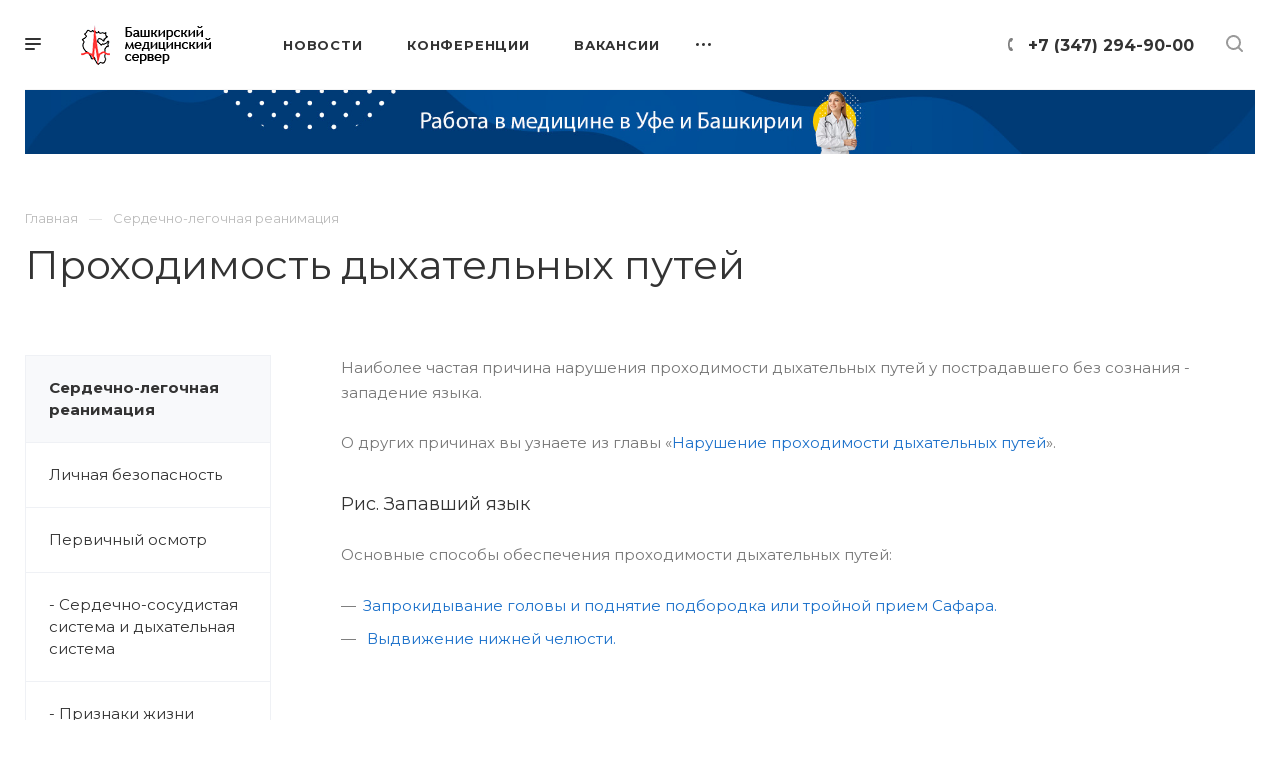

--- FILE ---
content_type: text/html; charset=UTF-8
request_url: https://bashmed.ru/rean/airway_posession.php
body_size: 19878
content:
<!DOCTYPE html>

<html xmlns="http://www.w3.org/1999/xhtml" xml:lang="ru" lang="ru" class="  ">
	<head>
						<title>Сердечно-легочная реанимация - Проходимость дыхательных путей - Башкирский медицинский сервер</title>
		<meta name="viewport" content="initial-scale=1.0, width=device-width" />
		<meta name="HandheldFriendly" content="true" />
		<meta name="yes" content="yes" />
		<meta name="apple-mobile-web-app-status-bar-style" content="black" />
		<meta name="SKYPE_TOOLBAR" content="SKYPE_TOOLBAR_PARSER_COMPATIBLE" />
		<meta http-equiv="Content-Type" content="text/html; charset=UTF-8" />
<meta name="keywords" content="медицина республики башкортостан, новости медицины, медицина уфы, больницы уфы, врачи уфы" />
<meta name="description" content="Новости медицины Уфы и Башкортостана" />
<link href="https://fonts.googleapis.com/css?family=Montserrat:300italic,400italic,500italic,700italic,400,300,500,700subset=latin,cyrillic-ext"  rel="stylesheet" />
<link href="/bitrix/cache/css/s1/bashmed/template_f786baf913bfad5159aebb134f3143ee/template_f786baf913bfad5159aebb134f3143ee_v1.css?17423541861008927"  data-template-style="true" rel="stylesheet" />
<script>if(!window.BX)window.BX={};if(!window.BX.message)window.BX.message=function(mess){if(typeof mess==='object'){for(let i in mess) {BX.message[i]=mess[i];} return true;}};</script>
<script>(window.BX||top.BX).message({"JS_CORE_LOADING":"Загрузка...","JS_CORE_NO_DATA":"- Нет данных -","JS_CORE_WINDOW_CLOSE":"Закрыть","JS_CORE_WINDOW_EXPAND":"Развернуть","JS_CORE_WINDOW_NARROW":"Свернуть в окно","JS_CORE_WINDOW_SAVE":"Сохранить","JS_CORE_WINDOW_CANCEL":"Отменить","JS_CORE_WINDOW_CONTINUE":"Продолжить","JS_CORE_H":"ч","JS_CORE_M":"м","JS_CORE_S":"с","JSADM_AI_HIDE_EXTRA":"Скрыть лишние","JSADM_AI_ALL_NOTIF":"Показать все","JSADM_AUTH_REQ":"Требуется авторизация!","JS_CORE_WINDOW_AUTH":"Войти","JS_CORE_IMAGE_FULL":"Полный размер"});</script>

<script src="/bitrix/js/main/core/core.min.js?1742353918225353"></script>

<script>BX.Runtime.registerExtension({"name":"main.core","namespace":"BX","loaded":true});</script>
<script>BX.setJSList(["\/bitrix\/js\/main\/core\/core_ajax.js","\/bitrix\/js\/main\/core\/core_promise.js","\/bitrix\/js\/main\/polyfill\/promise\/js\/promise.js","\/bitrix\/js\/main\/loadext\/loadext.js","\/bitrix\/js\/main\/loadext\/extension.js","\/bitrix\/js\/main\/polyfill\/promise\/js\/promise.js","\/bitrix\/js\/main\/polyfill\/find\/js\/find.js","\/bitrix\/js\/main\/polyfill\/includes\/js\/includes.js","\/bitrix\/js\/main\/polyfill\/matches\/js\/matches.js","\/bitrix\/js\/ui\/polyfill\/closest\/js\/closest.js","\/bitrix\/js\/main\/polyfill\/fill\/main.polyfill.fill.js","\/bitrix\/js\/main\/polyfill\/find\/js\/find.js","\/bitrix\/js\/main\/polyfill\/matches\/js\/matches.js","\/bitrix\/js\/main\/polyfill\/core\/dist\/polyfill.bundle.js","\/bitrix\/js\/main\/core\/core.js","\/bitrix\/js\/main\/polyfill\/intersectionobserver\/js\/intersectionobserver.js","\/bitrix\/js\/main\/lazyload\/dist\/lazyload.bundle.js","\/bitrix\/js\/main\/polyfill\/core\/dist\/polyfill.bundle.js","\/bitrix\/js\/main\/parambag\/dist\/parambag.bundle.js"]);
</script>
<script>BX.Runtime.registerExtension({"name":"jquery2","namespace":"window","loaded":true});</script>
<script>BX.Runtime.registerExtension({"name":"fx","namespace":"window","loaded":true});</script>
<script>(window.BX||top.BX).message({"LANGUAGE_ID":"ru","FORMAT_DATE":"DD.MM.YYYY","FORMAT_DATETIME":"DD.MM.YYYY HH:MI:SS","COOKIE_PREFIX":"BITRIX_SM","SERVER_TZ_OFFSET":"0","UTF_MODE":"Y","SITE_ID":"s1","SITE_DIR":"\/","USER_ID":"","SERVER_TIME":1768568748,"USER_TZ_OFFSET":0,"USER_TZ_AUTO":"Y","bitrix_sessid":"372be0e3c59da457241a4d237721b6ac"});</script>


<script  src="/bitrix/cache/js/s1/bashmed/kernel_main/kernel_main_v1.js?1743665428191095"></script>
<script src="/bitrix/js/main/jquery/jquery-2.2.4.min.js?174235391785578"></script>
<script src="/bitrix/js/main/ajax.min.js?174235391922194"></script>
<script>BX.setJSList(["\/bitrix\/js\/main\/session.js","\/bitrix\/js\/main\/core\/core_fx.js","\/bitrix\/js\/main\/pageobject\/pageobject.js","\/bitrix\/js\/main\/core\/core_window.js","\/bitrix\/js\/main\/date\/main.date.js","\/bitrix\/js\/main\/core\/core_date.js","\/bitrix\/js\/main\/utils.js","\/bitrix\/js\/main\/core\/core_timer.js","\/bitrix\/js\/main\/dd.js","\/bitrix\/js\/main\/core\/core_dd.js","\/bitrix\/templates\/bashmed\/js\/jquery.actual.min.js","\/bitrix\/templates\/bashmed\/js\/browser.js","\/bitrix\/templates\/bashmed\/js\/jquery.fancybox.min.js","\/bitrix\/templates\/bashmed\/vendor\/jquery.easing.js","\/bitrix\/templates\/bashmed\/vendor\/jquery.appear.js","\/bitrix\/templates\/bashmed\/vendor\/jquery.cookie.js","\/bitrix\/templates\/bashmed\/vendor\/bootstrap.js","\/bitrix\/templates\/bashmed\/vendor\/flexslider\/jquery.flexslider.js","\/bitrix\/templates\/bashmed\/vendor\/owl\/js\/owl.carousel.min.js","\/bitrix\/templates\/bashmed\/vendor\/jquery.validate.min.js","\/bitrix\/templates\/bashmed\/vendor\/ls.unveilhooks.min.js","\/bitrix\/templates\/bashmed\/js\/jquery.uniform.min.js","\/bitrix\/templates\/bashmed\/js\/jqModal.min.js","\/bitrix\/templates\/bashmed\/js\/jquery.autocomplete.js","\/bitrix\/templates\/bashmed\/js\/jquery-ui.min.js","\/bitrix\/templates\/bashmed\/js\/detectmobilebrowser.js","\/bitrix\/templates\/bashmed\/js\/matchMedia.js","\/bitrix\/templates\/bashmed\/js\/jquery.waypoints.min.js","\/bitrix\/templates\/bashmed\/js\/jquery.counterup.js","\/bitrix\/templates\/bashmed\/js\/jquery.alphanumeric.js","\/bitrix\/templates\/bashmed\/js\/jquery.mobile.custom.touch.min.js","\/bitrix\/templates\/bashmed\/js\/jquery.mousewheel-3.0.6.min.js","\/bitrix\/templates\/bashmed\/js\/jquery.mCustomScrollbar.min.js","\/bitrix\/templates\/bashmed\/js\/jquery.onoff.min.js","\/bitrix\/templates\/bashmed\/js\/jquery.autoresize.min.js","\/bitrix\/templates\/bashmed\/vendor\/lazysizes.min.js","\/bitrix\/templates\/bashmed\/js\/velocity.min.js","\/bitrix\/templates\/bashmed\/js\/scrollTabs.js","\/bitrix\/templates\/bashmed\/js\/general.js","\/bitrix\/templates\/bashmed\/js\/custom.js","\/bitrix\/components\/bitrix\/search.title\/script.js","\/bitrix\/templates\/bashmed\/components\/bitrix\/search.title\/mega_menu\/script.js","\/bitrix\/templates\/bashmed\/js\/phones.js","\/bitrix\/templates\/bashmed\/components\/bitrix\/menu\/top\/script.js","\/bitrix\/templates\/bashmed\/components\/bitrix\/menu\/vacancy\/script.js","\/bitrix\/templates\/bashmed\/components\/bitrix\/search.title\/fixed\/script.js","\/bitrix\/templates\/bashmed\/js\/jquery.inputmask.bundle.min.js"]);</script>
<script>BX.setCSSList(["\/bitrix\/templates\/bashmed\/css\/fonts\/font-awesome\/css\/font-awesome.min.css","\/bitrix\/templates\/bashmed\/vendor\/flexslider\/flexslider.css","\/bitrix\/templates\/bashmed\/vendor\/owl\/css\/owl.carousel.min.css","\/bitrix\/templates\/bashmed\/vendor\/owl\/css\/owl.theme.default.min.css","\/bitrix\/templates\/bashmed\/css\/jquery.fancybox.css","\/bitrix\/templates\/bashmed\/css\/theme-elements.css","\/bitrix\/templates\/bashmed\/css\/theme-responsive.css","\/bitrix\/templates\/bashmed\/css\/print.css","\/bitrix\/templates\/bashmed\/css\/animation\/animate.min.css","\/bitrix\/templates\/bashmed\/css\/jquery.mCustomScrollbar.min.css","\/bitrix\/templates\/bashmed\/css\/animation\/animation_ext.css","\/bitrix\/templates\/bashmed\/css\/jquery.onoff.css","\/bitrix\/templates\/bashmed\/css\/bootstrap.css","\/bitrix\/templates\/bashmed\/css\/h1-normal.css","\/bitrix\/templates\/.default\/ajax\/ajax.css","\/bitrix\/templates\/bashmed\/css\/width-3.css","\/bitrix\/templates\/bashmed\/css\/font-10.css","\/bitrix\/templates\/bashmed\/styles.css","\/bitrix\/templates\/bashmed\/template_styles.css","\/bitrix\/templates\/bashmed\/css\/responsive.css","\/bitrix\/templates\/bashmed\/themes\/17\/colors.css","\/bitrix\/templates\/bashmed\/bg_color\/light\/bgcolors.css","\/bitrix\/templates\/bashmed\/css\/custom.css"]);</script>
<script>BX.message({'IN_INDEX_PAGE':' на главной','SAVE_CONFIG':'Сохранить настройки','JS_REQUIRED':'Заполните это поле!','JS_FORMAT':'Неверный формат!','JS_FILE_EXT':'Недопустимое расширение файла!','JS_PASSWORD_COPY':'Пароли не совпадают!','JS_PASSWORD_LENGTH':'Минимум 6 символов!','JS_ERROR':'Неверно заполнено поле!','JS_FILE_SIZE':'Максимальный размер 5мб!','JS_FILE_BUTTON_NAME':'Выберите файл','JS_FILE_DEFAULT':'Прикрепить файл','JS_DATE':'Некорректная дата!','JS_DATETIME':'Некорректная дата/время!','JS_REQUIRED_LICENSES':'Согласитесь с условиями','S_CALLBACK':'Заказать звонок','ERROR_INCLUDE_MODULE_DIGITAL_TITLE':'Ошибка подключения модуля &laquo;Аспро: Digital-компания&raquo;','ERROR_INCLUDE_MODULE_DIGITAL_TEXT':'Ошибка подключения модуля &laquo;Аспро: Digital-компания&raquo;.<br />Пожалуйста установите модуль и повторите попытку','S_SERVICES':'Наши услуги','S_SERVICES_SHORT':'Услуги','S_TO_ALL_SERVICES':'Все услуги','S_CATALOG':'Каталог товаров','S_CATALOG_SHORT':'Каталог','S_TO_ALL_CATALOG':'Весь каталог','S_CATALOG_FAVORITES':'Наши товары','S_CATALOG_FAVORITES_SHORT':'Товары','S_NEWS':'Новости','S_TO_ALL_NEWS':'Все новости','S_COMPANY':'О компании','S_OTHER':'Прочее','S_CONTENT':'Контент','T_JS_ARTICLE':'Артикул: ','T_JS_NAME':'Наименование: ','T_JS_PRICE':'Цена: ','T_JS_QUANTITY':'Количество: ','T_JS_SUMM':'Сумма: ','MORE_TEXT_AJAX':'Загрузить еще','FANCY_CLOSE':'Закрыть','FANCY_NEXT':'Вперед','FANCY_PREV':'Назад','S_ORDER_PRODUCT':'Заказать','CUSTOM_COLOR_CHOOSE':'Выбрать','CUSTOM_COLOR_CANCEL':'Отмена','S_MOBILE_MENU':'Меню','DIGITAL_T_MENU_BACK':'Назад','DIGITAL_T_MENU_CALLBACK':'Обратная связь','DIGITAL_T_MENU_CONTACTS_TITLE':'Будьте на связи','TITLE_BASKET':'В корзине товаров на #SUMM#','BASKET_SUMM':'#SUMM#','EMPTY_BASKET':'пуста','TITLE_BASKET_EMPTY':'Корзина пуста','BASKET':'Корзина','SEARCH_TITLE':'Поиск','SOCIAL_TITLE':'Оставайтесь на связи','LOGIN':'Войти','MY_CABINET':'Мой кабинет','HEADER_SCHEDULE':'Время работы','SEO_TEXT':'SEO описание','COMPANY_IMG':'Картинка компании','COMPANY_TEXT':'Описание компании','JS_RECAPTCHA_ERROR':'Пройдите проверку','JS_PROCESSING_ERROR':'Согласитесь с условиями!','CONFIG_SAVE_SUCCESS':'Настройки сохранены','CONFIG_SAVE_FAIL':'Ошибка сохранения настроек','FILTER_TITLE':'Фильтр','RELOAD_PAGE':'Обновить страницу','REFRESH':'Поменять картинку','RECAPTCHA_TEXT':'Подтвердите, что вы не робот','ASK_QUESTION_BUTTON':'Задайте вопрос','QUESTION_BUTTON':'Задать вопрос','CALLBACK_FORM_BUTTON_TEXT':'Заказать звонок','ASK_QUESTION_FORM_BUTTON_TEXT':'Написать сообщение','ADD_REVIEW_FORM_BUTTON_TEXT':'Оставить отзыв','MAP_FORM_BUTTON_TEXT':'Ближайший офис','METRO_TITLE':'Метро','SCHEDULE_TITLE':'Время работы','PHONE_TITLE':'Телефон','EMAIL_TITLE':'E-mail','TITLE_BUTTON':'Написать сообщение','CITY_CHOISE_TEXT':'Выберите город'})</script>
<link rel="shortcut icon" href="/favicon.ico" type="image/x-icon" />
<link rel="apple-touch-icon" sizes="180x180" href="/include/apple-touch-icon.png" />
<meta property="og:title" content="Сердечно-легочная реанимация - Проходимость дыхательных путей - Башкирский медицинский сервер" />
<meta property="og:type" content="website" />
<meta property="og:image" content="https://bashmed.ru/upload/CPriority/ebf/1xux3yeax00gpm0y1e6sbih4fl6pvccg.png" />
<link rel="image_src" href="https://bashmed.ru/upload/CPriority/ebf/1xux3yeax00gpm0y1e6sbih4fl6pvccg.png"  />
<meta property="og:url" content="/rean/airway_posession.php" />
<meta property="og:description" content="Новости медицины Уфы и Башкортостана" />



<script  src="/bitrix/cache/js/s1/bashmed/template_674efca9a8ffeffb7716de1d883731d3/template_674efca9a8ffeffb7716de1d883731d3_v1.js?1742354218580441"></script>
<script>var _ba = _ba || []; _ba.push(["aid", "33fc3dcbe8edc4ce6f0d6d4335b0d911"]); _ba.push(["host", "bashmed.ru"]); (function() {var ba = document.createElement("script"); ba.type = "text/javascript"; ba.async = true;ba.src = (document.location.protocol == "https:" ? "https://" : "http://") + "bitrix.info/ba.js";var s = document.getElementsByTagName("script")[0];s.parentNode.insertBefore(ba, s);})();</script>


				<!-- Yandex.Metrika counter -->
<script >
   (function(m,e,t,r,i,k,a){m[i]=m[i]||function(){(m[i].a=m[i].a||[]).push(arguments)};
   m[i].l=1*new Date();
   for (var j = 0; j < document.scripts.length; j++) {if (document.scripts[j].src === r) { return; }}
   k=e.createElement(t),a=e.getElementsByTagName(t)[0],k.async=1,k.src=r,a.parentNode.insertBefore(k,a)})
   (window, document, "script", "https://mc.yandex.ru/metrika/tag.js", "ym");

   ym(48725780, "init", {
        clickmap:true,
        trackLinks:true,
        accurateTrackBounce:true
   });
</script>
<noscript><div><img src="https://mc.yandex.ru/watch/48725780" style="position:absolute; left:-9999px;" alt="" /></div></noscript>
<!-- /Yandex.Metrika counter -->

<!-- Yandex.RTB -->
<script>window.yaContextCb=window.yaContextCb||[]</script>
<script src="https://yandex.ru/ads/system/context.js" async></script>
	</head>

	<body class="site_s1 regionality_n mfixed_N mfixed_view_always mheader-v1 footer-v1 fill_bg_ title-v1 with_phones with_decorate wheader_v6">
		<div id="panel"></div>
						<script>
		var arBasketItems = {};
		var arPriorityOptions = ({
			'SITE_DIR' : '/',
			'SITE_ID' : 's1',
			'SITE_TEMPLATE_PATH' : '/bitrix/templates/bashmed',
			//'SITE_ADDRESS' : "",
			'SITE_ADDRESS' : "",
			'THEME' : ({
				'THEME_SWITCHER' : 'N',
				'BASE_COLOR' : '17',
				'BASE_COLOR_CUSTOM' : 'de002b',
				'TOP_MENU' : '',
				'LOGO_IMAGE' : '/upload/CPriority/ebf/1xux3yeax00gpm0y1e6sbih4fl6pvccg.png',
				'LOGO_IMAGE_LIGHT' : '/upload/CPriority/ebf/1xux3yeax00gpm0y1e6sbih4fl6pvccg.png',
				'TOP_MENU_FIXED' : 'Y',
				'COLORED_LOGO' : 'N',
				'SIDE_MENU' : 'LEFT',
				'SCROLLTOTOP_TYPE' : 'ROUND_COLOR',
				'SCROLLTOTOP_POSITION' : 'PADDING',
				'CAPTCHA_FORM_TYPE' : 'Y',
				'PHONE_MASK' : '+7 (999) 999-99-99',
				'VALIDATE_PHONE_MASK' : '^[+][0-9] [(][0-9]{3}[)] [0-9]{3}[-][0-9]{2}[-][0-9]{2}$',
				'DATE_MASK' : 'dd.mm.yyyy',
				'DATE_PLACEHOLDER' : 'дд.мм.гггг',
				'VALIDATE_DATE_MASK' : '^[0-9]{1,2}\.[0-9]{1,2}\.[0-9]{4}$',
				'DATETIME_MASK' : 'dd.mm.yyyy HH:ss',
				'DATETIME_PLACEHOLDER' : 'дд.мм.гггг чч:мм',
				'VALIDATE_DATETIME_MASK' : '^[0-9]{1,2}\.[0-9]{1,2}\.[0-9]{4} [0-9]{1,2}\:[0-9]{1,2}$',
				'VALIDATE_FILE_EXT' : 'png|jpg|jpeg|gif|doc|docx|xls|xlsx|txt|pdf|odt|rtf',
				'SOCIAL_VK' : '',
				'SOCIAL_FACEBOOK' : '',
				'SOCIAL_TWITTER' : '',
				'SOCIAL_YOUTUBE' : '',
				'SOCIAL_ODNOKLASSNIKI' : '',
				'SOCIAL_GOOGLEPLUS' : '',
				'BANNER_WIDTH' : '',
				'TEASERS_INDEX' : 'N',
				'CATALOG_INDEX' : 'N',
				'PORTFOLIO_INDEX' : 'Y',
				'INSTAGRAMM_INDEX' : 'N',
				'BIGBANNER_ANIMATIONTYPE' : 'SLIDE_HORIZONTAL',
				'BIGBANNER_SLIDESSHOWSPEED' : '5000',
				'BIGBANNER_ANIMATIONSPEED' : '600',
				'PARTNERSBANNER_SLIDESSHOWSPEED' : '5000',
				'PARTNERSBANNER_ANIMATIONSPEED' : '600',
				'ORDER_VIEW' : 'N',
				'ORDER_BASKET_VIEW' : 'HEADER',
				'URL_BASKET_SECTION' : '/cart/',
				'URL_ORDER_SECTION' : '/cart/order/',
				'PAGE_WIDTH' : '3',
				'PAGE_CONTACTS' : '1',
				'HEADER_TYPE' : '6',
				'HEADER_TOP_LINE' : '',
				'HEADER_FIXED' : '2',
				'HEADER_MOBILE' : '1',
				'HEADER_MOBILE_MENU' : '1',
				'HEADER_MOBILE_MENU_SHOW_TYPE' : '',
				'REGIONALITY_SEARCH_ROW' : 'N',
				'TYPE_SEARCH' : 'fixed',
				'PAGE_TITLE' : '1',
				'INDEX_TYPE' : 'index1',
				'FOOTER_TYPE' : '1',
				'FOOTER_TYPE' : '1',
				'PRINT_BUTTON' : 'N',
				'SHOW_SMARTFILTER' : 'N',
				'LICENCE_CHECKED' : 'N',
				'FILTER_VIEW' : 'VERTICAL',
				'YA_GOLAS' : 'N',
				'YA_COUNTER_ID' : '',
				'USE_FORMS_GOALS' : 'COMMON',
				'USE_SALE_GOALS' : 'Y',
				'USE_DEBUG_GOALS' : 'N',
				'IS_BASKET_PAGE' : '',
				'IS_ORDER_PAGE' : '',
				'FORM_TYPE' : 'LATERAL',
				'INSTAGRAMM_INDEX_TEMPLATE' : '1',
				'COMPACT_FOOTER_MOBILE' : 'Y',
			})
		});
		</script>
		<!--'start_frame_cache_options-block'-->			<script>
				var arBasketItems = [];
			</script>
		<!--'end_frame_cache_options-block'-->				




		


<!-- Yandex.RTB R-A-778785-5 -->
<div id="yandex_rtb_R-A-778785-5"></div>
<script>
window.yaContextCb.push(()=>{
	Ya.Context.AdvManager.render({
		"blockId": "R-A-778785-5",
		"renderTo": "yandex_rtb_R-A-778785-5"
	})
})
</script>
		

		<div class="cd-modal-bg"></div>
		
<div class="mega_fixed_menu">
	<div class="maxwidth-theme">
		<svg class="svg svg-close" width="14" height="14" viewBox="0 0 14 14">
		  <path data-name="Rounded Rectangle 568 copy 16" d="M1009.4,953l5.32,5.315a0.987,0.987,0,0,1,0,1.4,1,1,0,0,1-1.41,0L1008,954.4l-5.32,5.315a0.991,0.991,0,0,1-1.4-1.4L1006.6,953l-5.32-5.315a0.991,0.991,0,0,1,1.4-1.4l5.32,5.315,5.31-5.315a1,1,0,0,1,1.41,0,0.987,0.987,0,0,1,0,1.4Z" transform="translate(-1001 -946)"></path>
		</svg>
		<i class="svg svg-close mask arrow"></i>
		<div class="logo">
			<a href="/"><img src="/upload/CPriority/ebf/1xux3yeax00gpm0y1e6sbih4fl6pvccg.png" alt="Башкирский медицинский сервер" title="Башкирский медицинский сервер" data-src="" /></a>		</div>
		<div class="row">
			<div class="col-md-9">
				<div class="left_block">
										
				<div class="search-wrapper">
				<div id="title-search_mega_menu">
					<form action="/search/" class="search">
						<div class="search-input-div">
							<input class="search-input" id="title-search-input_mega_menu" type="text" name="q" value="" placeholder="Поиск" autocomplete="off" />
						</div>
						<div class="search-button-div">
							<button class="btn btn-search" type="submit" name="s" value="Поиск"><i class="svg svg-search mask"></i></button>
						</div>
					</form>
				</div>
			</div>
	<script>
	var jsControl = new JCTitleSearch3({
		//'WAIT_IMAGE': '/bitrix/themes/.default/images/wait.gif',
		'AJAX_PAGE' : '/rean/airway_posession.php',
		'CONTAINER_ID': 'title-search_mega_menu',
		'INPUT_ID': 'title-search-input_mega_menu',
		'MIN_QUERY_LEN': 2
	});
</script>										<!-- noindex -->
							<div class="menu-only">
		<nav class="mega-menu">
			<div class="table-menu">
				<div class="marker-nav"></div>
				<table>
					<tr>
											
														<td class="menu-item unvisible   ">
								<div class="wrap">
									<a class="dark-color " href="/news/">
										Новости										<div class="line-wrapper"><span class="line"></span></div>
									</a>
																	</div>
							</td>
											
														<td class="menu-item unvisible   ">
								<div class="wrap">
									<a class="dark-color " href="/events/">
										Конференции										<div class="line-wrapper"><span class="line"></span></div>
									</a>
																	</div>
							</td>
											
														<td class="menu-item unvisible dropdown  ">
								<div class="wrap">
									<a class="dark-color dropdown-toggle" href="/vacancy/">
										Вакансии										<div class="line-wrapper"><span class="line"></span></div>
									</a>
																			<span class="tail"></span>
										<ul class="dropdown-menu">
																																			<li class=" ">
													<a href="/vacancy/" title="Медицинские вакансии в городах и районах РБ">Медицинские вакансии в городах и районах РБ</a>
																									</li>
																																			<li class=" ">
													<a href="/vacancy/med.php?arrFilter_pf%5BGOROD_CITY%5D=%D0%A3%D1%84%D0%B0&clear_cache=Y&set_filter=%D0%9F%D0%BE%D0%BA%D0%B0%D0%B7%D0%B0%D1%82%D1%8C&set_filter=Y" title="Уфа">Уфа</a>
																									</li>
																																			<li class=" ">
													<a href="/vacancy/med.php?arrFilter_pf%5BGOROD_CITY%5D=%D0%90%D0%B3%D0%B8%D0%B4%D0%B5%D0%BB%D1%8C&clear_cache=Y&set_filter=%D0%9F%D0%BE%D0%BA%D0%B0%D0%B7%D0%B0%D1%82%D1%8C&set_filter=Y" title="Агидель">Агидель</a>
																									</li>
																																			<li class=" ">
													<a href="/vacancy/med.php?arrFilter_pf%5BGOROD_CITY%5D=%D0%91%D0%B0%D0%B9%D0%BC%D0%B0%D0%BA&clear_cache=Y&set_filter=%D0%9F%D0%BE%D0%BA%D0%B0%D0%B7%D0%B0%D1%82%D1%8C&set_filter=Y" title="Баймак">Баймак</a>
																									</li>
																																			<li class=" ">
													<a href="/vacancy/med.php?arrFilter_pf%5BGOROD_CITY%5D=%D0%91%D0%B5%D0%BB%D0%B5%D0%B1%D0%B5%D0%B9&clear_cache=Y&set_filter=%D0%9F%D0%BE%D0%BA%D0%B0%D0%B7%D0%B0%D1%82%D1%8C&set_filter=Y" title="Белебей">Белебей</a>
																									</li>
																																			<li class=" ">
													<a href="/vacancy/med.php?arrFilter_pf%5BGOROD_CITY%5D=%D0%91%D0%B5%D0%BB%D0%BE%D1%80%D0%B5%D1%86%D0%BA&clear_cache=Y&set_filter=%D0%9F%D0%BE%D0%BA%D0%B0%D0%B7%D0%B0%D1%82%D1%8C&set_filter=Y" title="Белорецк">Белорецк</a>
																									</li>
																																			<li class=" ">
													<a href="/vacancy/med.php?arrFilter_pf%5BGOROD_CITY%5D=%D0%91%D0%B8%D1%80%D1%81%D0%BA&clear_cache=Y&set_filter=%D0%9F%D0%BE%D0%BA%D0%B0%D0%B7%D0%B0%D1%82%D1%8C&set_filter=Y" title="Бирск">Бирск</a>
																									</li>
																																			<li class=" ">
													<a href="/vacancy/med.php?arrFilter_pf%5BGOROD_CITY%5D=%D0%91%D0%BB%D0%B0%D0%B3%D0%BE%D0%B2%D0%B5%D1%89%D0%B5%D0%BD%D1%81%D0%BA&clear_cache=Y&set_filter=%D0%9F%D0%BE%D0%BA%D0%B0%D0%B7%D0%B0%D1%82%D1%8C&set_filter=Y" title="Благовещенск">Благовещенск</a>
																									</li>
																																			<li class=" ">
													<a href="/vacancy/med.php?arrFilter_pf%5BGOROD_CITY%5D=%D0%94%D0%B0%D0%B2%D0%BB%D0%B5%D0%BA%D0%B0%D0%BD%D0%BE%D0%B2%D0%BE&clear_cache=Y&set_filter=%D0%9F%D0%BE%D0%BA%D0%B0%D0%B7%D0%B0%D1%82%D1%8C&set_filter=Y" title="Давлеканово">Давлеканово</a>
																									</li>
																																			<li class=" ">
													<a href="/vacancy/med.php?arrFilter_pf%5BGOROD_CITY%5D=%D0%94%D1%8E%D1%80%D1%82%D1%8E%D0%BB%D0%B8&clear_cache=Y&set_filter=%D0%9F%D0%BE%D0%BA%D0%B0%D0%B7%D0%B0%D1%82%D1%8C&set_filter=Y" title="Дюртюли">Дюртюли</a>
																									</li>
																																			<li class=" ">
													<a href="/vacancy/med.php?arrFilter_pf%5BGOROD_CITY%5D=%D0%98%D1%88%D0%B8%D0%BC%D0%B1%D0%B0%D0%B9&clear_cache=Y&set_filter=%D0%9F%D0%BE%D0%BA%D0%B0%D0%B7%D0%B0%D1%82%D1%8C&set_filter=Y" title="Ишимбай">Ишимбай</a>
																									</li>
																																			<li class=" ">
													<a href="/vacancy/med.php?arrFilter_pf%5BGOROD_CITY%5D=%D0%9A%D1%83%D0%BC%D0%B5%D1%80%D1%82%D0%B0%D1%83&clear_cache=Y&set_filter=%D0%9F%D0%BE%D0%BA%D0%B0%D0%B7%D0%B0%D1%82%D1%8C&set_filter=Y" title="Кумертау">Кумертау</a>
																									</li>
																																			<li class=" ">
													<a href="/vacancy/med.php?arrFilter_pf%5BGOROD_CITY%5D=%D0%9C%D0%B5%D0%BB%D0%B5%D1%83%D0%B7&clear_cache=Y&set_filter=%D0%9F%D0%BE%D0%BA%D0%B0%D0%B7%D0%B0%D1%82%D1%8C&set_filter=Y" title="Мелеуз">Мелеуз</a>
																									</li>
																																			<li class=" ">
													<a href="/vacancy/med.php?arrFilter_pf%5BGOROD_CITY%5D=%D0%9D%D0%B5%D1%84%D1%82%D0%B5%D0%BA%D0%B0%D0%BC%D1%81%D0%BA&set_filter=%D0%9F%D0%BE%D0%BA%D0%B0%D0%B7%D0%B0%D1%82%D1%8C&set_filter=Y" title="Нефтекамск">Нефтекамск</a>
																									</li>
																																			<li class=" ">
													<a href="/vacancy/med.php?arrFilter_pf%5BGOROD_CITY%5D=%D0%9E%D0%BA%D1%82%D1%8F%D0%B1%D1%80%D1%8C%D1%81%D0%BA%D0%B8%D0%B9&set_filter=%D0%9F%D0%BE%D0%BA%D0%B0%D0%B7%D0%B0%D1%82%D1%8C&set_filter=Y" title="Октябрьский">Октябрьский</a>
																									</li>
																																			<li class=" ">
													<a href="https://bashmed.ru/vacancy/med.php?arrFilter_pf%5BGOROD_CITY%5D=%D0%A1%D0%B0%D0%BB%D0%B0%D0%B2%D0%B0%D1%82&set_filter=%D0%9F%D0%BE%D0%BA%D0%B0%D0%B7%D0%B0%D1%82%D1%8C&set_filter=Y" title="Салават">Салават</a>
																									</li>
																																			<li class=" ">
													<a href="/vacancy/med.php?arrFilter_pf%5BGOROD_CITY%5D=%D0%A1%D0%B8%D0%B1%D0%B0%D0%B9&clear_cache=Y&set_filter=%D0%9F%D0%BE%D0%BA%D0%B0%D0%B7%D0%B0%D1%82%D1%8C&set_filter=Y" title="Сибай">Сибай</a>
																									</li>
																																			<li class=" ">
													<a href="/vacancy/med.php?arrFilter_pf%5BGOROD_CITY%5D=%D0%A1%D1%82%D0%B5%D1%80%D0%BB%D0%B8%D1%82%D0%B0%D0%BC%D0%B0%D0%BA&set_filter=%D0%9F%D0%BE%D0%BA%D0%B0%D0%B7%D0%B0%D1%82%D1%8C&set_filter=Y" title="Стерлитамак">Стерлитамак</a>
																									</li>
																																			<li class=" ">
													<a href="/vacancy/med.php?arrFilter_pf%5BGOROD_CITY%5D=%D0%A2%D1%83%D0%B9%D0%BC%D0%B0%D0%B7%D1%8B&set_filter=%D0%9F%D0%BE%D0%BA%D0%B0%D0%B7%D0%B0%D1%82%D1%8C&set_filter=Y" title="Туймазы">Туймазы</a>
																									</li>
																																			<li class=" ">
													<a href="/vacancy/med.php?arrFilter_pf%5BGOROD_CITY%5D=%D0%A3%D1%87%D0%B0%D0%BB%D1%8B&set_filter=%D0%9F%D0%BE%D0%BA%D0%B0%D0%B7%D0%B0%D1%82%D1%8C&set_filter=Y" title="Учалы">Учалы</a>
																									</li>
																																			<li class=" ">
													<a href="/vacancy/med.php?arrFilter_pf%5BGOROD_CITY%5D=%D0%AF%D0%BD%D0%B0%D1%83%D0%BB&set_filter=%D0%9F%D0%BE%D0%BA%D0%B0%D0%B7%D0%B0%D1%82%D1%8C&set_filter=Y" title="Янаул">Янаул</a>
																									</li>
																					</ul>
																	</div>
							</td>
											
														<td class="menu-item unvisible   ">
								<div class="wrap">
									<a class="dark-color " href="/med/">
										Медицинские организации										<div class="line-wrapper"><span class="line"></span></div>
									</a>
																	</div>
							</td>
											
														<td class="menu-item unvisible   ">
								<div class="wrap">
									<a class="dark-color " href="/mnenie/">
										Мнение										<div class="line-wrapper"><span class="line"></span></div>
									</a>
																	</div>
							</td>
											
														<td class="menu-item unvisible dropdown  ">
								<div class="wrap">
									<a class="dark-color dropdown-toggle" href="/rean/">
										Сердечно-легочная реанимация										<div class="line-wrapper"><span class="line"></span></div>
									</a>
																			<span class="tail"></span>
										<ul class="dropdown-menu">
																																			<li class=" ">
													<a href="/rean/" title="Сердечно-легочная реанимация">Сердечно-легочная реанимация</a>
																									</li>
																																			<li class=" ">
													<a href="/rean/index_safety.php" title="Личная безопасность">Личная безопасность</a>
																									</li>
																																			<li class=" ">
													<a href="/rean/primery_survay.php" title="Первичный осмотр">Первичный осмотр</a>
																									</li>
																																			<li class=" ">
													<a href="/rean/systems.php" title="- Сердечно-сосудистая система и дыхательная система">- Сердечно-сосудистая система и дыхательная система</a>
																									</li>
																																			<li class=" ">
													<a href="/rean/vital_signs.php" title="- Признаки жизни">- Признаки жизни</a>
																									</li>
																																			<li class=" ">
													<a href="/rean/recovery_position.php" title="- Безопасное положение">- Безопасное положение</a>
																									</li>
																																			<li class=" ">
													<a href="/rean/abc.php" title="- ABC - алгоритм">- ABC - алгоритм</a>
																									</li>
																																			<li class=" ">
													<a href="/rean/look_listen_feel.php" title="- ВИЖУ-СЛЫШУ-ОЩУЩАЮ">- ВИЖУ-СЛЫШУ-ОЩУЩАЮ</a>
																									</li>
																																			<li class=" active">
													<a href="/rean/airway_posession.php" title="Проходимость дыхательных путей">Проходимость дыхательных путей</a>
																									</li>
																																			<li class=" ">
													<a href="/rean/jaw_thrust.php" title="- Выдвижение нижней челюсти">- Выдвижение нижней челюсти</a>
																									</li>
																																			<li class=" ">
													<a href="/rean/head_tilt_lift.php" title="- Запрокидывание головы и поднятие подбородка">- Запрокидывание головы и поднятие подбородка</a>
																									</li>
																																			<li class=" ">
													<a href="/rean/breathing.php" title="Дыхание">Дыхание</a>
																									</li>
																																			<li class=" ">
													<a href="/rean/breathing_tpm_table.php" title="- Частота дыхания у детей">- Частота дыхания у детей</a>
																									</li>
																																			<li class=" ">
													<a href="/rean/rescue_breathing.php" title="- Искусственное дыхание">- Искусственное дыхание</a>
																									</li>
																																			<li class=" ">
													<a href="/rean/rescue_rate_table.php" title="- Частота вдохов при искусственном дыхании">- Частота вдохов при искусственном дыхании</a>
																									</li>
																																			<li class=" ">
													<a href="/rean/cerculation.php" title="Кровообращение">Кровообращение</a>
																									</li>
																																			<li class=" ">
													<a href="/rean/pulse_neck.php" title="- Пульс на сонной артерии">- Пульс на сонной артерии</a>
																									</li>
																																			<li class=" ">
													<a href="/rean/pulse_shoulder.php" title="- Пульс на плечевой артерии">- Пульс на плечевой артерии</a>
																									</li>
																																			<li class=" ">
													<a href="/rean/pulse_bpm_table.php" title="- Частота пульса у детей">- Частота пульса у детей</a>
																									</li>
																																			<li class=" ">
													<a href="/rean/cpr_general.php" title="Сердечно-легочная реанимация">Сердечно-легочная реанимация</a>
																									</li>
																																			<li class=" ">
													<a href="/rean/death_signs.php" title="- Признаки клинической смерти">- Признаки клинической смерти</a>
																									</li>
																																			<li class=" ">
													<a href="/rean/no_cpr.php" title="- Случаи, когда следует отказаться от сердечно-легочной реанимации">- Случаи, когда следует отказаться от сердечно-легочной реанимации</a>
																									</li>
																																			<li class=" ">
													<a href="/rean/cpr_one.php" title="- Проведение сердечно-легочной реанимации одним спасателем">- Проведение сердечно-легочной реанимации одним спасателем</a>
																									</li>
																																			<li class=" ">
													<a href="/rean/cpr_two.php" title="- Проведение сердечно-легочной реанимации двумя спасателями">- Проведение сердечно-легочной реанимации двумя спасателями</a>
																									</li>
																																			<li class=" ">
													<a href="/rean/cpr_1-8.php" title="- Проведение сердечно-легочной реанимации у детей 1-8 лет">- Проведение сердечно-легочной реанимации у детей 1-8 лет</a>
																									</li>
																																			<li class=" ">
													<a href="/rean/cpr_under_1.php" title="- Проведение сердечно-легочной реанимации у детей до года">- Проведение сердечно-легочной реанимации у детей до года</a>
																									</li>
																																			<li class=" ">
													<a href="/rean/good_cpr.php" title="- Признаки эффективности сердечно-легочной реанимации">- Признаки эффективности сердечно-легочной реанимации</a>
																									</li>
																																			<li class=" ">
													<a href="/rean/stop_cpr.php" title="- Прекращение сердечно-легочной реанимации">- Прекращение сердечно-легочной реанимации</a>
																									</li>
																																			<li class=" ">
													<a href="/rean/cpr_complications.php" title="- Осложнения сердечно-легочной реанимации">- Осложнения сердечно-легочной реанимации</a>
																									</li>
																																			<li class=" ">
													<a href="/rean/cpr_table.php" title="- Сводная таблица "Сердечно-легочная реанимация"">- Сводная таблица "Сердечно-легочная реанимация"</a>
																									</li>
																																			<li class=" ">
													<a href="/rean/obstruction_causes.php" title="Нарушение проходимости дыхательных путей">Нарушение проходимости дыхательных путей</a>
																									</li>
																																			<li class=" ">
													<a href="/rean/airway_foreign_body.php" title="- Инородное тело в дыхательных путях">- Инородное тело в дыхательных путях</a>
																									</li>
																																			<li class=" ">
													<a href="/rean/finger_sweep.php" title="- Обследование полости рта">- Обследование полости рта</a>
																									</li>
																																			<li class=" ">
													<a href="/rean/heimlich.php" title="- Прием Хаймлика">- Прием Хаймлика</a>
																									</li>
																																			<li class=" ">
													<a href="/rean/abdominal_thrust_preg.php" title="- Абдоминальные толчки у тучных пострадавших и беременных">- Абдоминальные толчки у тучных пострадавших и беременных</a>
																									</li>
																																			<li class=" ">
													<a href="/rean/abdominal_thrust_under_1.php" title="- Восстановление проходимости дыхательных путей у детей до года">- Восстановление проходимости дыхательных путей у детей до года</a>
																									</li>
																																			<li class=" ">
													<a href="/rean/conicotomy.php" title="Медицинские манипуляции по восстановлению проходимости дыхательных путей">Медицинские манипуляции по восстановлению проходимости дыхательных путей</a>
																									</li>
																																			<li class=" ">
													<a href="/rean/conicotomy_under_8.php" title="- Пункционная коникотомия">- Пункционная коникотомия</a>
																									</li>
																					</ul>
																	</div>
							</td>
											
														<td class="menu-item unvisible   ">
								<div class="wrap">
									<a class="dark-color " href="/articles/">
										Статьи										<div class="line-wrapper"><span class="line"></span></div>
									</a>
																	</div>
							</td>
											
														<td class="menu-item unvisible   ">
								<div class="wrap">
									<a class="dark-color " href="/partnersnews/">
										Статьи										<div class="line-wrapper"><span class="line"></span></div>
									</a>
																	</div>
							</td>
											
														<td class="menu-item unvisible   ">
								<div class="wrap">
									<a class="dark-color " href="/telefony-doveriya.php">
										Телефоны доверия Уфы и Республики Башкортостан										<div class="line-wrapper"><span class="line"></span></div>
									</a>
																	</div>
							</td>
						
						<td class="dropdown js-dropdown nosave unvisible">
							<div class="wrap">
								<a class="dropdown-toggle more-items" href="#">
									<span>Ещё</span>
								</a>
								<span class="tail"></span>
								<ul class="dropdown-menu"></ul>
							</div>
						</td>

					</tr>
				</table>
			</div>						
		</nav>
	</div>
					<!-- /noindex -->
														</div>
			</div>
			<div class="col-md-3">
				<div class="right_block">
					<div class="top_block one_item">
						<div class="button"><span class="btn btn-default btn-lg animate-load" data-event="jqm" data-param-id="" data-name="question">Задать вопрос</span></div>
												<div class="wrap_icon wrap_basket font_upper_md">
													</div>
					</div>
					<div class="contact_wrap">
						<div class="info">
																					<div class="phone blocks">
								<div class="">
											
		
				<div class="phone">
			<div class="wrap">
				<div>
					<svg class="svg svg-phone white sm" width="5" height="13" viewBox="0 0 5 13">
						<path class="cls-phone" d="M785.738,193.457a22.174,22.174,0,0,0,1.136,2.041,0.62,0.62,0,0,1-.144.869l-0.3.3a0.908,0.908,0,0,1-.805.33,4.014,4.014,0,0,1-1.491-.274c-1.2-.679-1.657-2.35-1.9-3.664a13.4,13.4,0,0,1,.024-5.081c0.255-1.316.73-2.991,1.935-3.685a4.025,4.025,0,0,1,1.493-.288,0.888,0.888,0,0,1,.8.322l0.3,0.3a0.634,0.634,0,0,1,.113.875c-0.454.8-.788,1.37-1.132,2.045-0.143.28-.266,0.258-0.557,0.214l-0.468-.072a0.532,0.532,0,0,0-.7.366,8.047,8.047,0,0,0-.023,4.909,0.521,0.521,0,0,0,.7.358l0.468-.075c0.291-.048.4-0.066,0.555,0.207h0Z" transform="translate(-782 -184)"/>
					</svg>
					<a href="tel:+73472949000">+7 (347) 294-90-00</a>
				</div>
			</div>
					</div>
				

												</div>
															</div>
							
		
							<div class="email blocks">
					<a href="mailto:admin@bashmed.ru"><span>admin@bashmed.ru</span></a>				</div>
			
		
								
		
							<div class="address blocks">
					Уфа, ул. Ленина, 70, офис 608				</div>
			
		
							</div>
					</div>
					<div class="social-block">
						<div class="social-icons">
		<!-- noindex -->
	<ul>
													<li class="telegram">
				<a href="https://t.me/bashmedru" target="_blank" rel="nofollow" title="Telegram">
					Telegram				</a>
			</li>
																	</ul>
	<!-- /noindex -->
</div>					</div>
				</div>
			</div>
		</div>
	</div>
</div>
		<div class="header_wrap visible-lg visible-md title-v1">
			
<header class="header-v6 canfixed  small-icons" data-change_color="Y">
	<div class="logo_and_menu-row">
		<div class="header_container clearfix">
			<div class="logo-row">
				<div class="row">
					<div class="menu-row">
					<div class="right-icons pull-right">
																		<div class="pull-right show-fixed">
							<div class="wrap_icon">
										<button class="top-btn inline-search-show">
			<svg class="svg svg-search" width="17" height="17" viewBox="0 0 17 17" aria-hidden="true">
  <path class="cls-1" d="M16.709,16.719a1,1,0,0,1-1.412,0l-3.256-3.287A7.475,7.475,0,1,1,15,7.5a7.433,7.433,0,0,1-1.549,4.518l3.258,3.289A1,1,0,0,1,16.709,16.719ZM7.5,2A5.5,5.5,0,1,0,13,7.5,5.5,5.5,0,0,0,7.5,2Z"></path>
</svg>			<span class="title"></span>
		</button>
									</div>
						</div>
													<div class="pull-right">
								<div class="region_phone">
																												<div class="wrap_icon inner-table-block">
											<div class="phone-block">
												<div>		
		
				<div class="phone">
			<div class="wrap">
				<div>
					<svg class="svg svg-phone mask" width="5" height="13" viewBox="0 0 5 13">
						<path class="cls-phone" d="M785.738,193.457a22.174,22.174,0,0,0,1.136,2.041,0.62,0.62,0,0,1-.144.869l-0.3.3a0.908,0.908,0,0,1-.805.33,4.014,4.014,0,0,1-1.491-.274c-1.2-.679-1.657-2.35-1.9-3.664a13.4,13.4,0,0,1,.024-5.081c0.255-1.316.73-2.991,1.935-3.685a4.025,4.025,0,0,1,1.493-.288,0.888,0.888,0,0,1,.8.322l0.3,0.3a0.634,0.634,0,0,1,.113.875c-0.454.8-.788,1.37-1.132,2.045-0.143.28-.266,0.258-0.557,0.214l-0.468-.072a0.532,0.532,0,0,0-.7.366,8.047,8.047,0,0,0-.023,4.909,0.521,0.521,0,0,0,.7.358l0.468-.075c0.291-.048.4-0.066,0.555,0.207h0Z" transform="translate(-782 -184)"/>
					</svg>
					<a href="tel:+73472949000">+7 (347) 294-90-00</a>
				</div>
			</div>
					</div>
				

				</div>
																							</div>
										</div>
																	</div>
							</div>
											</div>
						<div class="logo-block pull-left">
									<div class="burger pull-left">
			<svg class="svg svg-burger" width="16" height="12" viewBox="0 0 16 12">
  <path data-name="Rounded Rectangle 81 copy 4" class="cls-1" d="M872,958h-8a1,1,0,0,1-1-1h0a1,1,0,0,1,1-1h8a1,1,0,0,1,1,1h0A1,1,0,0,1,872,958Zm6-5H864a1,1,0,0,1,0-2h14A1,1,0,0,1,878,953Zm0-5H864a1,1,0,0,1,0-2h14A1,1,0,0,1,878,948Z" transform="translate(-863 -946)"></path>
</svg>			<svg class="svg svg-close" width="14" height="14" viewBox="0 0 14 14">
  <path data-name="Rounded Rectangle 568 copy 16" class="cls-1" d="M1009.4,953l5.32,5.315a0.987,0.987,0,0,1,0,1.4,1,1,0,0,1-1.41,0L1008,954.4l-5.32,5.315a0.991,0.991,0,0,1-1.4-1.4L1006.6,953l-5.32-5.315a0.991,0.991,0,0,1,1.4-1.4l5.32,5.315,5.31-5.315a1,1,0,0,1,1.41,0,0.987,0.987,0,0,1,0,1.4Z" transform="translate(-1001 -946)"></path>
</svg>		</div>
									<div class="logo">
								<a href="/"><img src="/upload/CPriority/ebf/1xux3yeax00gpm0y1e6sbih4fl6pvccg.png" alt="Башкирский медицинский сервер" title="Башкирский медицинский сервер" data-src="" /></a>							</div>
						</div>
						
	<div class="menu-only with_icons catalog_icons_Y icons_position_ view_type_LINE count_menu_full_count_4">
		<nav class="mega-menu sliced">
			<div class="table-menu">
				<div class="marker-nav"></div>
				<table>
					<tr>
																	
																												<td class="menu-item unvisible normal_dropdown   ">
								<div class="wrap">
									<a class="font_xs dark-color" href="/news/">
										<span>Новости</span>
									</a>
																	</div>
							</td>
																		
																												<td class="menu-item unvisible normal_dropdown   ">
								<div class="wrap">
									<a class="font_xs dark-color" href="/events/">
										<span>Конференции</span>
									</a>
																	</div>
							</td>
																		
																												<td class="menu-item unvisible normal_dropdown dropdown  ">
								<div class="wrap">
									<a class="font_xs dark-color dropdown-toggle" href="/vacancy/">
										<span>Вакансии</span>
									</a>
																			<span class="tail"></span>
										<ul class="dropdown-menu">
																																			<li class="item clearfix  ">
																																																																			<div class="menu_body">
														<a class="dark-color" href="/vacancy/" title="Медицинские вакансии в городах и районах РБ">Медицинские вакансии в городах и районах РБ</a>
																											</div>
												</li>
																																			<li class="item clearfix  ">
																																																																			<div class="menu_body">
														<a class="dark-color" href="/vacancy/med.php?arrFilter_pf%5BGOROD_CITY%5D=%D0%A3%D1%84%D0%B0&clear_cache=Y&set_filter=%D0%9F%D0%BE%D0%BA%D0%B0%D0%B7%D0%B0%D1%82%D1%8C&set_filter=Y" title="Уфа">Уфа</a>
																											</div>
												</li>
																																			<li class="item clearfix  ">
																																																																			<div class="menu_body">
														<a class="dark-color" href="/vacancy/med.php?arrFilter_pf%5BGOROD_CITY%5D=%D0%90%D0%B3%D0%B8%D0%B4%D0%B5%D0%BB%D1%8C&clear_cache=Y&set_filter=%D0%9F%D0%BE%D0%BA%D0%B0%D0%B7%D0%B0%D1%82%D1%8C&set_filter=Y" title="Агидель">Агидель</a>
																											</div>
												</li>
																																			<li class="item clearfix  ">
																																																																			<div class="menu_body">
														<a class="dark-color" href="/vacancy/med.php?arrFilter_pf%5BGOROD_CITY%5D=%D0%91%D0%B0%D0%B9%D0%BC%D0%B0%D0%BA&clear_cache=Y&set_filter=%D0%9F%D0%BE%D0%BA%D0%B0%D0%B7%D0%B0%D1%82%D1%8C&set_filter=Y" title="Баймак">Баймак</a>
																											</div>
												</li>
																																			<li class="item clearfix  ">
																																																																			<div class="menu_body">
														<a class="dark-color" href="/vacancy/med.php?arrFilter_pf%5BGOROD_CITY%5D=%D0%91%D0%B5%D0%BB%D0%B5%D0%B1%D0%B5%D0%B9&clear_cache=Y&set_filter=%D0%9F%D0%BE%D0%BA%D0%B0%D0%B7%D0%B0%D1%82%D1%8C&set_filter=Y" title="Белебей">Белебей</a>
																											</div>
												</li>
																																			<li class="item clearfix  ">
																																																																			<div class="menu_body">
														<a class="dark-color" href="/vacancy/med.php?arrFilter_pf%5BGOROD_CITY%5D=%D0%91%D0%B5%D0%BB%D0%BE%D1%80%D0%B5%D1%86%D0%BA&clear_cache=Y&set_filter=%D0%9F%D0%BE%D0%BA%D0%B0%D0%B7%D0%B0%D1%82%D1%8C&set_filter=Y" title="Белорецк">Белорецк</a>
																											</div>
												</li>
																																			<li class="item clearfix  ">
																																																																			<div class="menu_body">
														<a class="dark-color" href="/vacancy/med.php?arrFilter_pf%5BGOROD_CITY%5D=%D0%91%D0%B8%D1%80%D1%81%D0%BA&clear_cache=Y&set_filter=%D0%9F%D0%BE%D0%BA%D0%B0%D0%B7%D0%B0%D1%82%D1%8C&set_filter=Y" title="Бирск">Бирск</a>
																											</div>
												</li>
																																			<li class="item clearfix  ">
																																																																			<div class="menu_body">
														<a class="dark-color" href="/vacancy/med.php?arrFilter_pf%5BGOROD_CITY%5D=%D0%91%D0%BB%D0%B0%D0%B3%D0%BE%D0%B2%D0%B5%D1%89%D0%B5%D0%BD%D1%81%D0%BA&clear_cache=Y&set_filter=%D0%9F%D0%BE%D0%BA%D0%B0%D0%B7%D0%B0%D1%82%D1%8C&set_filter=Y" title="Благовещенск">Благовещенск</a>
																											</div>
												</li>
																																			<li class="item clearfix  ">
																																																																			<div class="menu_body">
														<a class="dark-color" href="/vacancy/med.php?arrFilter_pf%5BGOROD_CITY%5D=%D0%94%D0%B0%D0%B2%D0%BB%D0%B5%D0%BA%D0%B0%D0%BD%D0%BE%D0%B2%D0%BE&clear_cache=Y&set_filter=%D0%9F%D0%BE%D0%BA%D0%B0%D0%B7%D0%B0%D1%82%D1%8C&set_filter=Y" title="Давлеканово">Давлеканово</a>
																											</div>
												</li>
																																			<li class="item clearfix  ">
																																																																			<div class="menu_body">
														<a class="dark-color" href="/vacancy/med.php?arrFilter_pf%5BGOROD_CITY%5D=%D0%94%D1%8E%D1%80%D1%82%D1%8E%D0%BB%D0%B8&clear_cache=Y&set_filter=%D0%9F%D0%BE%D0%BA%D0%B0%D0%B7%D0%B0%D1%82%D1%8C&set_filter=Y" title="Дюртюли">Дюртюли</a>
																											</div>
												</li>
																																			<li class="item clearfix  ">
																																																																			<div class="menu_body">
														<a class="dark-color" href="/vacancy/med.php?arrFilter_pf%5BGOROD_CITY%5D=%D0%98%D1%88%D0%B8%D0%BC%D0%B1%D0%B0%D0%B9&clear_cache=Y&set_filter=%D0%9F%D0%BE%D0%BA%D0%B0%D0%B7%D0%B0%D1%82%D1%8C&set_filter=Y" title="Ишимбай">Ишимбай</a>
																											</div>
												</li>
																																			<li class="item clearfix  ">
																																																																			<div class="menu_body">
														<a class="dark-color" href="/vacancy/med.php?arrFilter_pf%5BGOROD_CITY%5D=%D0%9A%D1%83%D0%BC%D0%B5%D1%80%D1%82%D0%B0%D1%83&clear_cache=Y&set_filter=%D0%9F%D0%BE%D0%BA%D0%B0%D0%B7%D0%B0%D1%82%D1%8C&set_filter=Y" title="Кумертау">Кумертау</a>
																											</div>
												</li>
																																			<li class="item clearfix  ">
																																																																			<div class="menu_body">
														<a class="dark-color" href="/vacancy/med.php?arrFilter_pf%5BGOROD_CITY%5D=%D0%9C%D0%B5%D0%BB%D0%B5%D1%83%D0%B7&clear_cache=Y&set_filter=%D0%9F%D0%BE%D0%BA%D0%B0%D0%B7%D0%B0%D1%82%D1%8C&set_filter=Y" title="Мелеуз">Мелеуз</a>
																											</div>
												</li>
																																			<li class="item clearfix  ">
																																																																			<div class="menu_body">
														<a class="dark-color" href="/vacancy/med.php?arrFilter_pf%5BGOROD_CITY%5D=%D0%9D%D0%B5%D1%84%D1%82%D0%B5%D0%BA%D0%B0%D0%BC%D1%81%D0%BA&set_filter=%D0%9F%D0%BE%D0%BA%D0%B0%D0%B7%D0%B0%D1%82%D1%8C&set_filter=Y" title="Нефтекамск">Нефтекамск</a>
																											</div>
												</li>
																																			<li class="item clearfix  ">
																																																																			<div class="menu_body">
														<a class="dark-color" href="/vacancy/med.php?arrFilter_pf%5BGOROD_CITY%5D=%D0%9E%D0%BA%D1%82%D1%8F%D0%B1%D1%80%D1%8C%D1%81%D0%BA%D0%B8%D0%B9&set_filter=%D0%9F%D0%BE%D0%BA%D0%B0%D0%B7%D0%B0%D1%82%D1%8C&set_filter=Y" title="Октябрьский">Октябрьский</a>
																											</div>
												</li>
																																			<li class="item clearfix  ">
																																																																			<div class="menu_body">
														<a class="dark-color" href="https://bashmed.ru/vacancy/med.php?arrFilter_pf%5BGOROD_CITY%5D=%D0%A1%D0%B0%D0%BB%D0%B0%D0%B2%D0%B0%D1%82&set_filter=%D0%9F%D0%BE%D0%BA%D0%B0%D0%B7%D0%B0%D1%82%D1%8C&set_filter=Y" title="Салават">Салават</a>
																											</div>
												</li>
																																			<li class="item clearfix  ">
																																																																			<div class="menu_body">
														<a class="dark-color" href="/vacancy/med.php?arrFilter_pf%5BGOROD_CITY%5D=%D0%A1%D0%B8%D0%B1%D0%B0%D0%B9&clear_cache=Y&set_filter=%D0%9F%D0%BE%D0%BA%D0%B0%D0%B7%D0%B0%D1%82%D1%8C&set_filter=Y" title="Сибай">Сибай</a>
																											</div>
												</li>
																																			<li class="item clearfix  ">
																																																																			<div class="menu_body">
														<a class="dark-color" href="/vacancy/med.php?arrFilter_pf%5BGOROD_CITY%5D=%D0%A1%D1%82%D0%B5%D1%80%D0%BB%D0%B8%D1%82%D0%B0%D0%BC%D0%B0%D0%BA&set_filter=%D0%9F%D0%BE%D0%BA%D0%B0%D0%B7%D0%B0%D1%82%D1%8C&set_filter=Y" title="Стерлитамак">Стерлитамак</a>
																											</div>
												</li>
																																			<li class="item clearfix  ">
																																																																			<div class="menu_body">
														<a class="dark-color" href="/vacancy/med.php?arrFilter_pf%5BGOROD_CITY%5D=%D0%A2%D1%83%D0%B9%D0%BC%D0%B0%D0%B7%D1%8B&set_filter=%D0%9F%D0%BE%D0%BA%D0%B0%D0%B7%D0%B0%D1%82%D1%8C&set_filter=Y" title="Туймазы">Туймазы</a>
																											</div>
												</li>
																																			<li class="item clearfix  ">
																																																																			<div class="menu_body">
														<a class="dark-color" href="/vacancy/med.php?arrFilter_pf%5BGOROD_CITY%5D=%D0%A3%D1%87%D0%B0%D0%BB%D1%8B&set_filter=%D0%9F%D0%BE%D0%BA%D0%B0%D0%B7%D0%B0%D1%82%D1%8C&set_filter=Y" title="Учалы">Учалы</a>
																											</div>
												</li>
																																			<li class="item clearfix  ">
																																																																			<div class="menu_body">
														<a class="dark-color" href="/vacancy/med.php?arrFilter_pf%5BGOROD_CITY%5D=%D0%AF%D0%BD%D0%B0%D1%83%D0%BB&set_filter=%D0%9F%D0%BE%D0%BA%D0%B0%D0%B7%D0%B0%D1%82%D1%8C&set_filter=Y" title="Янаул">Янаул</a>
																											</div>
												</li>
																					</ul>
																	</div>
							</td>
																		
																												<td class="menu-item unvisible normal_dropdown   ">
								<div class="wrap">
									<a class="font_xs dark-color" href="/med/">
										<span>Медицинские организации</span>
									</a>
																	</div>
							</td>
																		
																												<td class="menu-item unvisible normal_dropdown   ">
								<div class="wrap">
									<a class="font_xs dark-color" href="/mnenie/">
										<span>Мнение</span>
									</a>
																	</div>
							</td>
																		
																												<td class="menu-item unvisible normal_dropdown dropdown  ">
								<div class="wrap">
									<a class="font_xs dark-color dropdown-toggle" href="/rean/">
										<span>Сердечно-легочная реанимация</span>
									</a>
																			<span class="tail"></span>
										<ul class="dropdown-menu">
																																			<li class="item clearfix  ">
																																																																			<div class="menu_body">
														<a class="dark-color" href="/rean/" title="Сердечно-легочная реанимация">Сердечно-легочная реанимация</a>
																											</div>
												</li>
																																			<li class="item clearfix  ">
																																																																			<div class="menu_body">
														<a class="dark-color" href="/rean/index_safety.php" title="Личная безопасность">Личная безопасность</a>
																											</div>
												</li>
																																			<li class="item clearfix  ">
																																																																			<div class="menu_body">
														<a class="dark-color" href="/rean/primery_survay.php" title="Первичный осмотр">Первичный осмотр</a>
																											</div>
												</li>
																																			<li class="item clearfix  ">
																																																																			<div class="menu_body">
														<a class="dark-color" href="/rean/systems.php" title="- Сердечно-сосудистая система и дыхательная система">- Сердечно-сосудистая система и дыхательная система</a>
																											</div>
												</li>
																																			<li class="item clearfix  ">
																																																																			<div class="menu_body">
														<a class="dark-color" href="/rean/vital_signs.php" title="- Признаки жизни">- Признаки жизни</a>
																											</div>
												</li>
																																			<li class="item clearfix  ">
																																																																			<div class="menu_body">
														<a class="dark-color" href="/rean/recovery_position.php" title="- Безопасное положение">- Безопасное положение</a>
																											</div>
												</li>
																																			<li class="item clearfix  ">
																																																																			<div class="menu_body">
														<a class="dark-color" href="/rean/abc.php" title="- ABC - алгоритм">- ABC - алгоритм</a>
																											</div>
												</li>
																																			<li class="item clearfix  ">
																																																																			<div class="menu_body">
														<a class="dark-color" href="/rean/look_listen_feel.php" title="- ВИЖУ-СЛЫШУ-ОЩУЩАЮ">- ВИЖУ-СЛЫШУ-ОЩУЩАЮ</a>
																											</div>
												</li>
																																			<li class="item clearfix  active">
																																																																			<div class="menu_body">
														<a class="dark-color" href="/rean/airway_posession.php" title="Проходимость дыхательных путей">Проходимость дыхательных путей</a>
																											</div>
												</li>
																																			<li class="item clearfix  ">
																																																																			<div class="menu_body">
														<a class="dark-color" href="/rean/jaw_thrust.php" title="- Выдвижение нижней челюсти">- Выдвижение нижней челюсти</a>
																											</div>
												</li>
																																			<li class="item clearfix  ">
																																																																			<div class="menu_body">
														<a class="dark-color" href="/rean/head_tilt_lift.php" title="- Запрокидывание головы и поднятие подбородка">- Запрокидывание головы и поднятие подбородка</a>
																											</div>
												</li>
																																			<li class="item clearfix  ">
																																																																			<div class="menu_body">
														<a class="dark-color" href="/rean/breathing.php" title="Дыхание">Дыхание</a>
																											</div>
												</li>
																																			<li class="item clearfix  ">
																																																																			<div class="menu_body">
														<a class="dark-color" href="/rean/breathing_tpm_table.php" title="- Частота дыхания у детей">- Частота дыхания у детей</a>
																											</div>
												</li>
																																			<li class="item clearfix  ">
																																																																			<div class="menu_body">
														<a class="dark-color" href="/rean/rescue_breathing.php" title="- Искусственное дыхание">- Искусственное дыхание</a>
																											</div>
												</li>
																																			<li class="item clearfix  ">
																																																																			<div class="menu_body">
														<a class="dark-color" href="/rean/rescue_rate_table.php" title="- Частота вдохов при искусственном дыхании">- Частота вдохов при искусственном дыхании</a>
																											</div>
												</li>
																																			<li class="item clearfix  ">
																																																																			<div class="menu_body">
														<a class="dark-color" href="/rean/cerculation.php" title="Кровообращение">Кровообращение</a>
																											</div>
												</li>
																																			<li class="item clearfix  ">
																																																																			<div class="menu_body">
														<a class="dark-color" href="/rean/pulse_neck.php" title="- Пульс на сонной артерии">- Пульс на сонной артерии</a>
																											</div>
												</li>
																																			<li class="item clearfix  ">
																																																																			<div class="menu_body">
														<a class="dark-color" href="/rean/pulse_shoulder.php" title="- Пульс на плечевой артерии">- Пульс на плечевой артерии</a>
																											</div>
												</li>
																																			<li class="item clearfix  ">
																																																																			<div class="menu_body">
														<a class="dark-color" href="/rean/pulse_bpm_table.php" title="- Частота пульса у детей">- Частота пульса у детей</a>
																											</div>
												</li>
																																			<li class="item clearfix  ">
																																																																			<div class="menu_body">
														<a class="dark-color" href="/rean/cpr_general.php" title="Сердечно-легочная реанимация">Сердечно-легочная реанимация</a>
																											</div>
												</li>
																																			<li class="item clearfix  ">
																																																																			<div class="menu_body">
														<a class="dark-color" href="/rean/death_signs.php" title="- Признаки клинической смерти">- Признаки клинической смерти</a>
																											</div>
												</li>
																																			<li class="item clearfix  ">
																																																																			<div class="menu_body">
														<a class="dark-color" href="/rean/no_cpr.php" title="- Случаи, когда следует отказаться от сердечно-легочной реанимации">- Случаи, когда следует отказаться от сердечно-легочной реанимации</a>
																											</div>
												</li>
																																			<li class="item clearfix  ">
																																																																			<div class="menu_body">
														<a class="dark-color" href="/rean/cpr_one.php" title="- Проведение сердечно-легочной реанимации одним спасателем">- Проведение сердечно-легочной реанимации одним спасателем</a>
																											</div>
												</li>
																																			<li class="item clearfix  ">
																																																																			<div class="menu_body">
														<a class="dark-color" href="/rean/cpr_two.php" title="- Проведение сердечно-легочной реанимации двумя спасателями">- Проведение сердечно-легочной реанимации двумя спасателями</a>
																											</div>
												</li>
																																			<li class="item clearfix  ">
																																																																			<div class="menu_body">
														<a class="dark-color" href="/rean/cpr_1-8.php" title="- Проведение сердечно-легочной реанимации у детей 1-8 лет">- Проведение сердечно-легочной реанимации у детей 1-8 лет</a>
																											</div>
												</li>
																																			<li class="item clearfix  ">
																																																																			<div class="menu_body">
														<a class="dark-color" href="/rean/cpr_under_1.php" title="- Проведение сердечно-легочной реанимации у детей до года">- Проведение сердечно-легочной реанимации у детей до года</a>
																											</div>
												</li>
																																			<li class="item clearfix  ">
																																																																			<div class="menu_body">
														<a class="dark-color" href="/rean/good_cpr.php" title="- Признаки эффективности сердечно-легочной реанимации">- Признаки эффективности сердечно-легочной реанимации</a>
																											</div>
												</li>
																																			<li class="item clearfix  ">
																																																																			<div class="menu_body">
														<a class="dark-color" href="/rean/stop_cpr.php" title="- Прекращение сердечно-легочной реанимации">- Прекращение сердечно-легочной реанимации</a>
																											</div>
												</li>
																																			<li class="item clearfix  ">
																																																																			<div class="menu_body">
														<a class="dark-color" href="/rean/cpr_complications.php" title="- Осложнения сердечно-легочной реанимации">- Осложнения сердечно-легочной реанимации</a>
																											</div>
												</li>
																																			<li class="item clearfix  ">
																																																																			<div class="menu_body">
														<a class="dark-color" href="/rean/cpr_table.php" title="- Сводная таблица "Сердечно-легочная реанимация"">- Сводная таблица "Сердечно-легочная реанимация"</a>
																											</div>
												</li>
																																			<li class="item clearfix  ">
																																																																			<div class="menu_body">
														<a class="dark-color" href="/rean/obstruction_causes.php" title="Нарушение проходимости дыхательных путей">Нарушение проходимости дыхательных путей</a>
																											</div>
												</li>
																																			<li class="item clearfix  ">
																																																																			<div class="menu_body">
														<a class="dark-color" href="/rean/airway_foreign_body.php" title="- Инородное тело в дыхательных путях">- Инородное тело в дыхательных путях</a>
																											</div>
												</li>
																																			<li class="item clearfix  ">
																																																																			<div class="menu_body">
														<a class="dark-color" href="/rean/finger_sweep.php" title="- Обследование полости рта">- Обследование полости рта</a>
																											</div>
												</li>
																																			<li class="item clearfix  ">
																																																																			<div class="menu_body">
														<a class="dark-color" href="/rean/heimlich.php" title="- Прием Хаймлика">- Прием Хаймлика</a>
																											</div>
												</li>
																																			<li class="item clearfix  ">
																																																																			<div class="menu_body">
														<a class="dark-color" href="/rean/abdominal_thrust_preg.php" title="- Абдоминальные толчки у тучных пострадавших и беременных">- Абдоминальные толчки у тучных пострадавших и беременных</a>
																											</div>
												</li>
																																			<li class="item clearfix  ">
																																																																			<div class="menu_body">
														<a class="dark-color" href="/rean/abdominal_thrust_under_1.php" title="- Восстановление проходимости дыхательных путей у детей до года">- Восстановление проходимости дыхательных путей у детей до года</a>
																											</div>
												</li>
																																			<li class="item clearfix  ">
																																																																			<div class="menu_body">
														<a class="dark-color" href="/rean/conicotomy.php" title="Медицинские манипуляции по восстановлению проходимости дыхательных путей">Медицинские манипуляции по восстановлению проходимости дыхательных путей</a>
																											</div>
												</li>
																																			<li class="item clearfix  ">
																																																																			<div class="menu_body">
														<a class="dark-color" href="/rean/conicotomy_under_8.php" title="- Пункционная коникотомия">- Пункционная коникотомия</a>
																											</div>
												</li>
																					</ul>
																	</div>
							</td>
																		
																												<td class="menu-item unvisible normal_dropdown   ">
								<div class="wrap">
									<a class="font_xs dark-color" href="/articles/">
										<span>Статьи</span>
									</a>
																	</div>
							</td>
																		
																												<td class="menu-item unvisible normal_dropdown   ">
								<div class="wrap">
									<a class="font_xs dark-color" href="/partnersnews/">
										<span>Статьи</span>
									</a>
																	</div>
							</td>
																		
																												<td class="menu-item unvisible normal_dropdown    last_item">
								<div class="wrap">
									<a class="font_xs dark-color" href="/telefony-doveriya.php">
										<span>Телефоны доверия Уфы и Республики Башкортостан</span>
									</a>
																	</div>
							</td>
													
						<td class="dropdown normal_dropdown js-dropdown nosave unvisible">
							<div class="wrap">
								<a class="dropdown-toggle more-items" href="#"></a>
								<span class="tail"></span>
								<ul class="dropdown-menu"></ul>
							</div>
						</td>
					</tr>
				</table>
			</div>
		</nav>
	</div>


					</div>
				</div>
			</div>
		</div>	</div>
	<div class="line-row visible-xs"></div>
</header>		</div>

		

	
						<div class="banner SCALE TOP_UNDERHEADER  "  id="bx_651765591_8">		
							<a href="/vacancy/" target="_self">
							<img src="/upload/iblock/451/jqr4kj96v1cdlc2i3lscd62kt8ifa66q.jpg" alt="Сверху под шапкой" title="Сверху под шапкой" class="img-responsive" />
							</a>
					</div>
	
					<div id="headerfixed">
				
<div class="maxwidth-theme">
	<div class="logo-row v2 fixed_row_6">
		<div class="row">
			<div class="logo-block col-md-2">
						<div class="burger pull-left">
			<svg class="svg svg-burger" width="16" height="12" viewBox="0 0 16 12">
  <path data-name="Rounded Rectangle 81 copy 4" class="cls-1" d="M872,958h-8a1,1,0,0,1-1-1h0a1,1,0,0,1,1-1h8a1,1,0,0,1,1,1h0A1,1,0,0,1,872,958Zm6-5H864a1,1,0,0,1,0-2h14A1,1,0,0,1,878,953Zm0-5H864a1,1,0,0,1,0-2h14A1,1,0,0,1,878,948Z" transform="translate(-863 -946)"></path>
</svg>			<svg class="svg svg-close" width="14" height="14" viewBox="0 0 14 14">
  <path data-name="Rounded Rectangle 568 copy 16" class="cls-1" d="M1009.4,953l5.32,5.315a0.987,0.987,0,0,1,0,1.4,1,1,0,0,1-1.41,0L1008,954.4l-5.32,5.315a0.991,0.991,0,0,1-1.4-1.4L1006.6,953l-5.32-5.315a0.991,0.991,0,0,1,1.4-1.4l5.32,5.315,5.31-5.315a1,1,0,0,1,1.41,0,0.987,0.987,0,0,1,0,1.4Z" transform="translate(-1001 -946)"></path>
</svg>		</div>
						<div class="logo">
					<a href="/"><img src="/upload/CPriority/ebf/1xux3yeax00gpm0y1e6sbih4fl6pvccg.png" alt="Башкирский медицинский сервер" title="Башкирский медицинский сервер" data-src="" /></a>				</div>
			</div>
			<div class="col-md-8 menu-block navs js-nav">
								<!-- noindex -->
					
	<div class="menu-only with_icons catalog_icons_Y icons_position_ view_type_LINE count_menu_full_count_4">
		<nav class="mega-menu sliced">
			<div class="table-menu">
				<div class="marker-nav"></div>
				<table>
					<tr>
																	
																												<td class="menu-item unvisible normal_dropdown   ">
								<div class="wrap">
									<a class="font_xs dark-color" href="/news/">
										<span>Новости</span>
									</a>
																	</div>
							</td>
																		
																												<td class="menu-item unvisible normal_dropdown   ">
								<div class="wrap">
									<a class="font_xs dark-color" href="/events/">
										<span>Конференции</span>
									</a>
																	</div>
							</td>
																		
																												<td class="menu-item unvisible normal_dropdown dropdown  ">
								<div class="wrap">
									<a class="font_xs dark-color dropdown-toggle" href="/vacancy/">
										<span>Вакансии</span>
									</a>
																			<span class="tail"></span>
										<ul class="dropdown-menu">
																																			<li class="item clearfix  ">
																																																																			<div class="menu_body">
														<a class="dark-color" href="/vacancy/" title="Медицинские вакансии в городах и районах РБ">Медицинские вакансии в городах и районах РБ</a>
																											</div>
												</li>
																																			<li class="item clearfix  ">
																																																																			<div class="menu_body">
														<a class="dark-color" href="/vacancy/med.php?arrFilter_pf%5BGOROD_CITY%5D=%D0%A3%D1%84%D0%B0&clear_cache=Y&set_filter=%D0%9F%D0%BE%D0%BA%D0%B0%D0%B7%D0%B0%D1%82%D1%8C&set_filter=Y" title="Уфа">Уфа</a>
																											</div>
												</li>
																																			<li class="item clearfix  ">
																																																																			<div class="menu_body">
														<a class="dark-color" href="/vacancy/med.php?arrFilter_pf%5BGOROD_CITY%5D=%D0%90%D0%B3%D0%B8%D0%B4%D0%B5%D0%BB%D1%8C&clear_cache=Y&set_filter=%D0%9F%D0%BE%D0%BA%D0%B0%D0%B7%D0%B0%D1%82%D1%8C&set_filter=Y" title="Агидель">Агидель</a>
																											</div>
												</li>
																																			<li class="item clearfix  ">
																																																																			<div class="menu_body">
														<a class="dark-color" href="/vacancy/med.php?arrFilter_pf%5BGOROD_CITY%5D=%D0%91%D0%B0%D0%B9%D0%BC%D0%B0%D0%BA&clear_cache=Y&set_filter=%D0%9F%D0%BE%D0%BA%D0%B0%D0%B7%D0%B0%D1%82%D1%8C&set_filter=Y" title="Баймак">Баймак</a>
																											</div>
												</li>
																																			<li class="item clearfix  ">
																																																																			<div class="menu_body">
														<a class="dark-color" href="/vacancy/med.php?arrFilter_pf%5BGOROD_CITY%5D=%D0%91%D0%B5%D0%BB%D0%B5%D0%B1%D0%B5%D0%B9&clear_cache=Y&set_filter=%D0%9F%D0%BE%D0%BA%D0%B0%D0%B7%D0%B0%D1%82%D1%8C&set_filter=Y" title="Белебей">Белебей</a>
																											</div>
												</li>
																																			<li class="item clearfix  ">
																																																																			<div class="menu_body">
														<a class="dark-color" href="/vacancy/med.php?arrFilter_pf%5BGOROD_CITY%5D=%D0%91%D0%B5%D0%BB%D0%BE%D1%80%D0%B5%D1%86%D0%BA&clear_cache=Y&set_filter=%D0%9F%D0%BE%D0%BA%D0%B0%D0%B7%D0%B0%D1%82%D1%8C&set_filter=Y" title="Белорецк">Белорецк</a>
																											</div>
												</li>
																																			<li class="item clearfix  ">
																																																																			<div class="menu_body">
														<a class="dark-color" href="/vacancy/med.php?arrFilter_pf%5BGOROD_CITY%5D=%D0%91%D0%B8%D1%80%D1%81%D0%BA&clear_cache=Y&set_filter=%D0%9F%D0%BE%D0%BA%D0%B0%D0%B7%D0%B0%D1%82%D1%8C&set_filter=Y" title="Бирск">Бирск</a>
																											</div>
												</li>
																																			<li class="item clearfix  ">
																																																																			<div class="menu_body">
														<a class="dark-color" href="/vacancy/med.php?arrFilter_pf%5BGOROD_CITY%5D=%D0%91%D0%BB%D0%B0%D0%B3%D0%BE%D0%B2%D0%B5%D1%89%D0%B5%D0%BD%D1%81%D0%BA&clear_cache=Y&set_filter=%D0%9F%D0%BE%D0%BA%D0%B0%D0%B7%D0%B0%D1%82%D1%8C&set_filter=Y" title="Благовещенск">Благовещенск</a>
																											</div>
												</li>
																																			<li class="item clearfix  ">
																																																																			<div class="menu_body">
														<a class="dark-color" href="/vacancy/med.php?arrFilter_pf%5BGOROD_CITY%5D=%D0%94%D0%B0%D0%B2%D0%BB%D0%B5%D0%BA%D0%B0%D0%BD%D0%BE%D0%B2%D0%BE&clear_cache=Y&set_filter=%D0%9F%D0%BE%D0%BA%D0%B0%D0%B7%D0%B0%D1%82%D1%8C&set_filter=Y" title="Давлеканово">Давлеканово</a>
																											</div>
												</li>
																																			<li class="item clearfix  ">
																																																																			<div class="menu_body">
														<a class="dark-color" href="/vacancy/med.php?arrFilter_pf%5BGOROD_CITY%5D=%D0%94%D1%8E%D1%80%D1%82%D1%8E%D0%BB%D0%B8&clear_cache=Y&set_filter=%D0%9F%D0%BE%D0%BA%D0%B0%D0%B7%D0%B0%D1%82%D1%8C&set_filter=Y" title="Дюртюли">Дюртюли</a>
																											</div>
												</li>
																																			<li class="item clearfix  ">
																																																																			<div class="menu_body">
														<a class="dark-color" href="/vacancy/med.php?arrFilter_pf%5BGOROD_CITY%5D=%D0%98%D1%88%D0%B8%D0%BC%D0%B1%D0%B0%D0%B9&clear_cache=Y&set_filter=%D0%9F%D0%BE%D0%BA%D0%B0%D0%B7%D0%B0%D1%82%D1%8C&set_filter=Y" title="Ишимбай">Ишимбай</a>
																											</div>
												</li>
																																			<li class="item clearfix  ">
																																																																			<div class="menu_body">
														<a class="dark-color" href="/vacancy/med.php?arrFilter_pf%5BGOROD_CITY%5D=%D0%9A%D1%83%D0%BC%D0%B5%D1%80%D1%82%D0%B0%D1%83&clear_cache=Y&set_filter=%D0%9F%D0%BE%D0%BA%D0%B0%D0%B7%D0%B0%D1%82%D1%8C&set_filter=Y" title="Кумертау">Кумертау</a>
																											</div>
												</li>
																																			<li class="item clearfix  ">
																																																																			<div class="menu_body">
														<a class="dark-color" href="/vacancy/med.php?arrFilter_pf%5BGOROD_CITY%5D=%D0%9C%D0%B5%D0%BB%D0%B5%D1%83%D0%B7&clear_cache=Y&set_filter=%D0%9F%D0%BE%D0%BA%D0%B0%D0%B7%D0%B0%D1%82%D1%8C&set_filter=Y" title="Мелеуз">Мелеуз</a>
																											</div>
												</li>
																																			<li class="item clearfix  ">
																																																																			<div class="menu_body">
														<a class="dark-color" href="/vacancy/med.php?arrFilter_pf%5BGOROD_CITY%5D=%D0%9D%D0%B5%D1%84%D1%82%D0%B5%D0%BA%D0%B0%D0%BC%D1%81%D0%BA&set_filter=%D0%9F%D0%BE%D0%BA%D0%B0%D0%B7%D0%B0%D1%82%D1%8C&set_filter=Y" title="Нефтекамск">Нефтекамск</a>
																											</div>
												</li>
																																			<li class="item clearfix  ">
																																																																			<div class="menu_body">
														<a class="dark-color" href="/vacancy/med.php?arrFilter_pf%5BGOROD_CITY%5D=%D0%9E%D0%BA%D1%82%D1%8F%D0%B1%D1%80%D1%8C%D1%81%D0%BA%D0%B8%D0%B9&set_filter=%D0%9F%D0%BE%D0%BA%D0%B0%D0%B7%D0%B0%D1%82%D1%8C&set_filter=Y" title="Октябрьский">Октябрьский</a>
																											</div>
												</li>
																																			<li class="item clearfix  ">
																																																																			<div class="menu_body">
														<a class="dark-color" href="https://bashmed.ru/vacancy/med.php?arrFilter_pf%5BGOROD_CITY%5D=%D0%A1%D0%B0%D0%BB%D0%B0%D0%B2%D0%B0%D1%82&set_filter=%D0%9F%D0%BE%D0%BA%D0%B0%D0%B7%D0%B0%D1%82%D1%8C&set_filter=Y" title="Салават">Салават</a>
																											</div>
												</li>
																																			<li class="item clearfix  ">
																																																																			<div class="menu_body">
														<a class="dark-color" href="/vacancy/med.php?arrFilter_pf%5BGOROD_CITY%5D=%D0%A1%D0%B8%D0%B1%D0%B0%D0%B9&clear_cache=Y&set_filter=%D0%9F%D0%BE%D0%BA%D0%B0%D0%B7%D0%B0%D1%82%D1%8C&set_filter=Y" title="Сибай">Сибай</a>
																											</div>
												</li>
																																			<li class="item clearfix  ">
																																																																			<div class="menu_body">
														<a class="dark-color" href="/vacancy/med.php?arrFilter_pf%5BGOROD_CITY%5D=%D0%A1%D1%82%D0%B5%D1%80%D0%BB%D0%B8%D1%82%D0%B0%D0%BC%D0%B0%D0%BA&set_filter=%D0%9F%D0%BE%D0%BA%D0%B0%D0%B7%D0%B0%D1%82%D1%8C&set_filter=Y" title="Стерлитамак">Стерлитамак</a>
																											</div>
												</li>
																																			<li class="item clearfix  ">
																																																																			<div class="menu_body">
														<a class="dark-color" href="/vacancy/med.php?arrFilter_pf%5BGOROD_CITY%5D=%D0%A2%D1%83%D0%B9%D0%BC%D0%B0%D0%B7%D1%8B&set_filter=%D0%9F%D0%BE%D0%BA%D0%B0%D0%B7%D0%B0%D1%82%D1%8C&set_filter=Y" title="Туймазы">Туймазы</a>
																											</div>
												</li>
																																			<li class="item clearfix  ">
																																																																			<div class="menu_body">
														<a class="dark-color" href="/vacancy/med.php?arrFilter_pf%5BGOROD_CITY%5D=%D0%A3%D1%87%D0%B0%D0%BB%D1%8B&set_filter=%D0%9F%D0%BE%D0%BA%D0%B0%D0%B7%D0%B0%D1%82%D1%8C&set_filter=Y" title="Учалы">Учалы</a>
																											</div>
												</li>
																																			<li class="item clearfix  ">
																																																																			<div class="menu_body">
														<a class="dark-color" href="/vacancy/med.php?arrFilter_pf%5BGOROD_CITY%5D=%D0%AF%D0%BD%D0%B0%D1%83%D0%BB&set_filter=%D0%9F%D0%BE%D0%BA%D0%B0%D0%B7%D0%B0%D1%82%D1%8C&set_filter=Y" title="Янаул">Янаул</a>
																											</div>
												</li>
																					</ul>
																	</div>
							</td>
																		
																												<td class="menu-item unvisible normal_dropdown   ">
								<div class="wrap">
									<a class="font_xs dark-color" href="/med/">
										<span>Медицинские организации</span>
									</a>
																	</div>
							</td>
																		
																												<td class="menu-item unvisible normal_dropdown   ">
								<div class="wrap">
									<a class="font_xs dark-color" href="/mnenie/">
										<span>Мнение</span>
									</a>
																	</div>
							</td>
																		
																												<td class="menu-item unvisible normal_dropdown dropdown  ">
								<div class="wrap">
									<a class="font_xs dark-color dropdown-toggle" href="/rean/">
										<span>Сердечно-легочная реанимация</span>
									</a>
																			<span class="tail"></span>
										<ul class="dropdown-menu">
																																			<li class="item clearfix  ">
																																																																			<div class="menu_body">
														<a class="dark-color" href="/rean/" title="Сердечно-легочная реанимация">Сердечно-легочная реанимация</a>
																											</div>
												</li>
																																			<li class="item clearfix  ">
																																																																			<div class="menu_body">
														<a class="dark-color" href="/rean/index_safety.php" title="Личная безопасность">Личная безопасность</a>
																											</div>
												</li>
																																			<li class="item clearfix  ">
																																																																			<div class="menu_body">
														<a class="dark-color" href="/rean/primery_survay.php" title="Первичный осмотр">Первичный осмотр</a>
																											</div>
												</li>
																																			<li class="item clearfix  ">
																																																																			<div class="menu_body">
														<a class="dark-color" href="/rean/systems.php" title="- Сердечно-сосудистая система и дыхательная система">- Сердечно-сосудистая система и дыхательная система</a>
																											</div>
												</li>
																																			<li class="item clearfix  ">
																																																																			<div class="menu_body">
														<a class="dark-color" href="/rean/vital_signs.php" title="- Признаки жизни">- Признаки жизни</a>
																											</div>
												</li>
																																			<li class="item clearfix  ">
																																																																			<div class="menu_body">
														<a class="dark-color" href="/rean/recovery_position.php" title="- Безопасное положение">- Безопасное положение</a>
																											</div>
												</li>
																																			<li class="item clearfix  ">
																																																																			<div class="menu_body">
														<a class="dark-color" href="/rean/abc.php" title="- ABC - алгоритм">- ABC - алгоритм</a>
																											</div>
												</li>
																																			<li class="item clearfix  ">
																																																																			<div class="menu_body">
														<a class="dark-color" href="/rean/look_listen_feel.php" title="- ВИЖУ-СЛЫШУ-ОЩУЩАЮ">- ВИЖУ-СЛЫШУ-ОЩУЩАЮ</a>
																											</div>
												</li>
																																			<li class="item clearfix  active">
																																																																			<div class="menu_body">
														<a class="dark-color" href="/rean/airway_posession.php" title="Проходимость дыхательных путей">Проходимость дыхательных путей</a>
																											</div>
												</li>
																																			<li class="item clearfix  ">
																																																																			<div class="menu_body">
														<a class="dark-color" href="/rean/jaw_thrust.php" title="- Выдвижение нижней челюсти">- Выдвижение нижней челюсти</a>
																											</div>
												</li>
																																			<li class="item clearfix  ">
																																																																			<div class="menu_body">
														<a class="dark-color" href="/rean/head_tilt_lift.php" title="- Запрокидывание головы и поднятие подбородка">- Запрокидывание головы и поднятие подбородка</a>
																											</div>
												</li>
																																			<li class="item clearfix  ">
																																																																			<div class="menu_body">
														<a class="dark-color" href="/rean/breathing.php" title="Дыхание">Дыхание</a>
																											</div>
												</li>
																																			<li class="item clearfix  ">
																																																																			<div class="menu_body">
														<a class="dark-color" href="/rean/breathing_tpm_table.php" title="- Частота дыхания у детей">- Частота дыхания у детей</a>
																											</div>
												</li>
																																			<li class="item clearfix  ">
																																																																			<div class="menu_body">
														<a class="dark-color" href="/rean/rescue_breathing.php" title="- Искусственное дыхание">- Искусственное дыхание</a>
																											</div>
												</li>
																																			<li class="item clearfix  ">
																																																																			<div class="menu_body">
														<a class="dark-color" href="/rean/rescue_rate_table.php" title="- Частота вдохов при искусственном дыхании">- Частота вдохов при искусственном дыхании</a>
																											</div>
												</li>
																																			<li class="item clearfix  ">
																																																																			<div class="menu_body">
														<a class="dark-color" href="/rean/cerculation.php" title="Кровообращение">Кровообращение</a>
																											</div>
												</li>
																																			<li class="item clearfix  ">
																																																																			<div class="menu_body">
														<a class="dark-color" href="/rean/pulse_neck.php" title="- Пульс на сонной артерии">- Пульс на сонной артерии</a>
																											</div>
												</li>
																																			<li class="item clearfix  ">
																																																																			<div class="menu_body">
														<a class="dark-color" href="/rean/pulse_shoulder.php" title="- Пульс на плечевой артерии">- Пульс на плечевой артерии</a>
																											</div>
												</li>
																																			<li class="item clearfix  ">
																																																																			<div class="menu_body">
														<a class="dark-color" href="/rean/pulse_bpm_table.php" title="- Частота пульса у детей">- Частота пульса у детей</a>
																											</div>
												</li>
																																			<li class="item clearfix  ">
																																																																			<div class="menu_body">
														<a class="dark-color" href="/rean/cpr_general.php" title="Сердечно-легочная реанимация">Сердечно-легочная реанимация</a>
																											</div>
												</li>
																																			<li class="item clearfix  ">
																																																																			<div class="menu_body">
														<a class="dark-color" href="/rean/death_signs.php" title="- Признаки клинической смерти">- Признаки клинической смерти</a>
																											</div>
												</li>
																																			<li class="item clearfix  ">
																																																																			<div class="menu_body">
														<a class="dark-color" href="/rean/no_cpr.php" title="- Случаи, когда следует отказаться от сердечно-легочной реанимации">- Случаи, когда следует отказаться от сердечно-легочной реанимации</a>
																											</div>
												</li>
																																			<li class="item clearfix  ">
																																																																			<div class="menu_body">
														<a class="dark-color" href="/rean/cpr_one.php" title="- Проведение сердечно-легочной реанимации одним спасателем">- Проведение сердечно-легочной реанимации одним спасателем</a>
																											</div>
												</li>
																																			<li class="item clearfix  ">
																																																																			<div class="menu_body">
														<a class="dark-color" href="/rean/cpr_two.php" title="- Проведение сердечно-легочной реанимации двумя спасателями">- Проведение сердечно-легочной реанимации двумя спасателями</a>
																											</div>
												</li>
																																			<li class="item clearfix  ">
																																																																			<div class="menu_body">
														<a class="dark-color" href="/rean/cpr_1-8.php" title="- Проведение сердечно-легочной реанимации у детей 1-8 лет">- Проведение сердечно-легочной реанимации у детей 1-8 лет</a>
																											</div>
												</li>
																																			<li class="item clearfix  ">
																																																																			<div class="menu_body">
														<a class="dark-color" href="/rean/cpr_under_1.php" title="- Проведение сердечно-легочной реанимации у детей до года">- Проведение сердечно-легочной реанимации у детей до года</a>
																											</div>
												</li>
																																			<li class="item clearfix  ">
																																																																			<div class="menu_body">
														<a class="dark-color" href="/rean/good_cpr.php" title="- Признаки эффективности сердечно-легочной реанимации">- Признаки эффективности сердечно-легочной реанимации</a>
																											</div>
												</li>
																																			<li class="item clearfix  ">
																																																																			<div class="menu_body">
														<a class="dark-color" href="/rean/stop_cpr.php" title="- Прекращение сердечно-легочной реанимации">- Прекращение сердечно-легочной реанимации</a>
																											</div>
												</li>
																																			<li class="item clearfix  ">
																																																																			<div class="menu_body">
														<a class="dark-color" href="/rean/cpr_complications.php" title="- Осложнения сердечно-легочной реанимации">- Осложнения сердечно-легочной реанимации</a>
																											</div>
												</li>
																																			<li class="item clearfix  ">
																																																																			<div class="menu_body">
														<a class="dark-color" href="/rean/cpr_table.php" title="- Сводная таблица "Сердечно-легочная реанимация"">- Сводная таблица "Сердечно-легочная реанимация"</a>
																											</div>
												</li>
																																			<li class="item clearfix  ">
																																																																			<div class="menu_body">
														<a class="dark-color" href="/rean/obstruction_causes.php" title="Нарушение проходимости дыхательных путей">Нарушение проходимости дыхательных путей</a>
																											</div>
												</li>
																																			<li class="item clearfix  ">
																																																																			<div class="menu_body">
														<a class="dark-color" href="/rean/airway_foreign_body.php" title="- Инородное тело в дыхательных путях">- Инородное тело в дыхательных путях</a>
																											</div>
												</li>
																																			<li class="item clearfix  ">
																																																																			<div class="menu_body">
														<a class="dark-color" href="/rean/finger_sweep.php" title="- Обследование полости рта">- Обследование полости рта</a>
																											</div>
												</li>
																																			<li class="item clearfix  ">
																																																																			<div class="menu_body">
														<a class="dark-color" href="/rean/heimlich.php" title="- Прием Хаймлика">- Прием Хаймлика</a>
																											</div>
												</li>
																																			<li class="item clearfix  ">
																																																																			<div class="menu_body">
														<a class="dark-color" href="/rean/abdominal_thrust_preg.php" title="- Абдоминальные толчки у тучных пострадавших и беременных">- Абдоминальные толчки у тучных пострадавших и беременных</a>
																											</div>
												</li>
																																			<li class="item clearfix  ">
																																																																			<div class="menu_body">
														<a class="dark-color" href="/rean/abdominal_thrust_under_1.php" title="- Восстановление проходимости дыхательных путей у детей до года">- Восстановление проходимости дыхательных путей у детей до года</a>
																											</div>
												</li>
																																			<li class="item clearfix  ">
																																																																			<div class="menu_body">
														<a class="dark-color" href="/rean/conicotomy.php" title="Медицинские манипуляции по восстановлению проходимости дыхательных путей">Медицинские манипуляции по восстановлению проходимости дыхательных путей</a>
																											</div>
												</li>
																																			<li class="item clearfix  ">
																																																																			<div class="menu_body">
														<a class="dark-color" href="/rean/conicotomy_under_8.php" title="- Пункционная коникотомия">- Пункционная коникотомия</a>
																											</div>
												</li>
																					</ul>
																	</div>
							</td>
																		
																												<td class="menu-item unvisible normal_dropdown   ">
								<div class="wrap">
									<a class="font_xs dark-color" href="/articles/">
										<span>Статьи</span>
									</a>
																	</div>
							</td>
																		
																												<td class="menu-item unvisible normal_dropdown   ">
								<div class="wrap">
									<a class="font_xs dark-color" href="/partnersnews/">
										<span>Статьи</span>
									</a>
																	</div>
							</td>
																		
																												<td class="menu-item unvisible normal_dropdown    last_item">
								<div class="wrap">
									<a class="font_xs dark-color" href="/telefony-doveriya.php">
										<span>Телефоны доверия Уфы и Республики Башкортостан</span>
									</a>
																	</div>
							</td>
													
						<td class="dropdown normal_dropdown js-dropdown nosave unvisible">
							<div class="wrap">
								<a class="dropdown-toggle more-items" href="#"></a>
								<span class="tail"></span>
								<ul class="dropdown-menu"></ul>
							</div>
						</td>
					</tr>
				</table>
			</div>
		</nav>
	</div>


				<!-- /noindex -->
											</div>
			<div class="right_wrap col-md-2 pull-right">
				<div class="right-icons">
															<div class="pull-right">
						<div class="wrap_icon">
									<button class="top-btn inline-search-show">
			<svg class="svg svg-search" width="17" height="17" viewBox="0 0 17 17" aria-hidden="true">
  <path class="cls-1" d="M16.709,16.719a1,1,0,0,1-1.412,0l-3.256-3.287A7.475,7.475,0,1,1,15,7.5a7.433,7.433,0,0,1-1.549,4.518l3.258,3.289A1,1,0,0,1,16.709,16.719ZM7.5,2A5.5,5.5,0,1,0,13,7.5,5.5,5.5,0,0,0,7.5,2Z"></path>
</svg>			<span class="title"></span>
		</button>
								</div>
					</div>
				</div>
			</div>
		</div>
	</div>
</div>			</div>
		
		<div id="mobileheader" class="visible-xs visible-sm">
			
<div class="mobileheader-v1">
			<div class="burger pull-left">
			<svg class="svg svg-burger" width="16" height="12" viewBox="0 0 16 12">
  <path data-name="Rounded Rectangle 81 copy 4" class="cls-1" d="M872,958h-8a1,1,0,0,1-1-1h0a1,1,0,0,1,1-1h8a1,1,0,0,1,1,1h0A1,1,0,0,1,872,958Zm6-5H864a1,1,0,0,1,0-2h14A1,1,0,0,1,878,953Zm0-5H864a1,1,0,0,1,0-2h14A1,1,0,0,1,878,948Z" transform="translate(-863 -946)"></path>
</svg>			<svg class="svg svg-close" width="14" height="14" viewBox="0 0 14 14">
  <path data-name="Rounded Rectangle 568 copy 16" class="cls-1" d="M1009.4,953l5.32,5.315a0.987,0.987,0,0,1,0,1.4,1,1,0,0,1-1.41,0L1008,954.4l-5.32,5.315a0.991,0.991,0,0,1-1.4-1.4L1006.6,953l-5.32-5.315a0.991,0.991,0,0,1,1.4-1.4l5.32,5.315,5.31-5.315a1,1,0,0,1,1.41,0,0.987,0.987,0,0,1,0,1.4Z" transform="translate(-1001 -946)"></path>
</svg>		</div>
			<div class="logo-block pull-left">
		<div class="logo">
			<a href="/"><img src="/upload/CPriority/ebf/1xux3yeax00gpm0y1e6sbih4fl6pvccg.png" alt="Башкирский медицинский сервер" title="Башкирский медицинский сервер" data-src="" /></a>		</div>
	</div>
	<div class="right-icons pull-right">
		<div class="pull-right">
			<div class="wrap_icon wrap_basket">
							</div>
		</div>
	
		<div class="pull-right">
			<div class="wrap_icon">
						<button class="top-btn inline-search-show">
			<svg class="svg svg-search" width="17" height="17" viewBox="0 0 17 17" aria-hidden="true">
  <path class="cls-1" d="M16.709,16.719a1,1,0,0,1-1.412,0l-3.256-3.287A7.475,7.475,0,1,1,15,7.5a7.433,7.433,0,0,1-1.549,4.518l3.258,3.289A1,1,0,0,1,16.709,16.719ZM7.5,2A5.5,5.5,0,1,0,13,7.5,5.5,5.5,0,0,0,7.5,2Z"></path>
</svg>			<span class="title"></span>
		</button>
					</div>
		</div>	

		<div class="pull-right">
			<div class="wrap_icon wrap_phones">
												<a href="tel:+73472949000">
				<svg width="15" height="20" viewBox="0 0 15 20" fill="none" xmlns="http://www.w3.org/2000/svg">
<path fill-rule="evenodd" clip-rule="evenodd" d="M10.3667 12.4115C11.2093 13.0657 12.0844 13.6747 12.9883 14.2359C13.0877 14.2876 13.1764 14.3587 13.2493 14.4451C13.3221 14.5314 13.3776 14.6313 13.4126 14.7388C13.4476 14.8464 13.4613 14.9594 13.453 15.0713C13.4446 15.1832 13.4144 15.2918 13.364 15.3906L13.1931 15.9412C13.1531 16.1434 13.0634 16.3308 12.9324 16.4862C12.8013 16.6416 12.6331 16.7599 12.4433 16.8303C11.8341 17.1467 11.1683 17.3407 10.4818 17.4017C8.63761 17.2874 7.04597 15.511 5.94032 14.0416C4.50305 12.1752 3.43407 10.0479 2.79428 7.78094C2.27107 6.00991 1.79898 3.65938 2.79911 2.08043C3.25028 1.55761 3.79665 1.1288 4.40941 0.816634C4.5762 0.702337 4.77008 0.634175 4.97244 0.618684C5.1748 0.603193 5.37895 0.64087 5.56535 0.728131L6.1107 0.915363C6.32667 0.966667 6.51707 1.09974 6.64289 1.28724C6.76872 1.47474 6.82039 1.70243 6.78726 1.92358C6.73724 3.18598 6.69891 4.08681 6.71416 5.12281C6.70979 5.55799 6.55275 5.60365 6.17912 5.72516C5.93484 5.80579 5.76658 5.85866 5.57317 5.92122C5.47396 5.93229 5.37857 5.96435 5.29314 6.01534C5.2077 6.06632 5.13411 6.13509 5.07698 6.21732C5.01985 6.29955 4.98049 6.3934 4.96137 6.4929C4.94225 6.5924 4.94382 6.69534 4.96595 6.7952C5.16314 7.92443 5.52257 9.02182 6.03263 10.0518C6.54994 11.0758 7.21506 12.0178 8.00531 12.8456C8.07097 12.9226 8.15163 12.9849 8.24202 13.0283C8.33241 13.0717 8.43039 13.0952 8.52943 13.0972C8.62846 13.0992 8.72637 13.0796 8.81643 13.0399C8.90648 13.0001 8.9866 12.9412 9.05165 12.8668L9.56601 12.4899C9.88287 12.2564 10.0142 12.1604 10.3636 12.4053L10.3667 12.4115Z" fill="#333333"/>
</svg>
			</a>
							</div>
		</div>	
	</div>
</div>			<div id="mobilemenu" class="leftside LIGHT">
				
<div class="mobilemenu-v1 scroller menu_open_v_1">
	<div class="wrap">
		<div class="wrapper_rel">
							<svg class="svg svg-close" width="14" height="14" viewBox="0 0 14 14">
  <path data-name="Rounded Rectangle 568 copy 16" class="cls-1" d="M1009.4,953l5.32,5.315a0.987,0.987,0,0,1,0,1.4,1,1,0,0,1-1.41,0L1008,954.4l-5.32,5.315a0.991,0.991,0,0,1-1.4-1.4L1006.6,953l-5.32-5.315a0.991,0.991,0,0,1,1.4-1.4l5.32,5.315,5.31-5.315a1,1,0,0,1,1.41,0,0.987,0.987,0,0,1,0,1.4Z" transform="translate(-1001 -946)"></path>
</svg>								<div class="logo-wrapper">
					<div class="logo">
						<a href="/"><img src="/upload/CPriority/ebf/1xux3yeax00gpm0y1e6sbih4fl6pvccg.png" alt="Башкирский медицинский сервер" title="Башкирский медицинский сервер" data-src="" /></a>					</div>
				</div>
			
									<!-- noindex -->
			
				<div class="menu top">
		<ul class="top">
															<li>
					<a class="dark-color" href="/news/" title="Новости">
						<span>Новости</span>
											</a>
									</li>
															<li>
					<a class="dark-color" href="/events/" title="Конференции">
						<span>Конференции</span>
											</a>
									</li>
															<li>
					<a class="dark-color parent" href="/vacancy/" title="Вакансии">
						<span>Вакансии</span>
													<span class="arrow">
								<svg class="svg svg_triangle_right" width="3" height="5" viewBox="0 0 3 5">
								  <path data-name="Rectangle 323 copy 9" class="cls-1" d="M960,958v-5l3,2.514Z" transform="translate(-960 -953)"/>
								</svg>
							</span>
											</a>
											<ul class="dropdown">
															<li>
									<svg class="svg svg-close" width="14" height="14" viewBox="0 0 14 14">
  <path data-name="Rounded Rectangle 568 copy 16" class="cls-1" d="M1009.4,953l5.32,5.315a0.987,0.987,0,0,1,0,1.4,1,1,0,0,1-1.41,0L1008,954.4l-5.32,5.315a0.991,0.991,0,0,1-1.4-1.4L1006.6,953l-5.32-5.315a0.991,0.991,0,0,1,1.4-1.4l5.32,5.315,5.31-5.315a1,1,0,0,1,1.41,0,0.987,0.987,0,0,1,0,1.4Z" transform="translate(-1001 -946)"></path>
</svg>								</li>
													
							<li class="menu_back">
							<a href="" class="dark-color" rel="nofollow">
								<svg class="svg svg-back" width="16" height="12" viewBox="0 0 16 12">
	<path data-name="Rounded Rectangle 804" d="M998,953H986.4l3.313,3.286a1,1,0,0,1,0,1.414,0.99,0.99,0,0,1-1.407,0l-5.034-4.993a1,1,0,0,1,0-1.414l5.034-5.024a0.992,0.992,0,0,1,1.407,0,1.006,1.006,0,0,1,0,1.415L986.384,951H998A1,1,0,0,1,998,953Z" transform="translate(-983 -946)"></path>
</svg>								Назад								</a>
							</li>
							<li class="menu_title"><a class="dark-color" href="/vacancy/">Вакансии</a></li>
																						
																								<li>
									<a class="dark-color" href="/vacancy/" title="Медицинские вакансии в городах и районах РБ">
										<span>Медицинские вакансии в городах и районах РБ</span>
																			</a>
																	</li>
																						
																								<li>
									<a class="dark-color" href="/vacancy/med.php?arrFilter_pf%5BGOROD_CITY%5D=%D0%A3%D1%84%D0%B0&clear_cache=Y&set_filter=%D0%9F%D0%BE%D0%BA%D0%B0%D0%B7%D0%B0%D1%82%D1%8C&set_filter=Y" title="Уфа">
										<span>Уфа</span>
																			</a>
																	</li>
																						
																								<li>
									<a class="dark-color" href="/vacancy/med.php?arrFilter_pf%5BGOROD_CITY%5D=%D0%90%D0%B3%D0%B8%D0%B4%D0%B5%D0%BB%D1%8C&clear_cache=Y&set_filter=%D0%9F%D0%BE%D0%BA%D0%B0%D0%B7%D0%B0%D1%82%D1%8C&set_filter=Y" title="Агидель">
										<span>Агидель</span>
																			</a>
																	</li>
																						
																								<li>
									<a class="dark-color" href="/vacancy/med.php?arrFilter_pf%5BGOROD_CITY%5D=%D0%91%D0%B0%D0%B9%D0%BC%D0%B0%D0%BA&clear_cache=Y&set_filter=%D0%9F%D0%BE%D0%BA%D0%B0%D0%B7%D0%B0%D1%82%D1%8C&set_filter=Y" title="Баймак">
										<span>Баймак</span>
																			</a>
																	</li>
																						
																								<li>
									<a class="dark-color" href="/vacancy/med.php?arrFilter_pf%5BGOROD_CITY%5D=%D0%91%D0%B5%D0%BB%D0%B5%D0%B1%D0%B5%D0%B9&clear_cache=Y&set_filter=%D0%9F%D0%BE%D0%BA%D0%B0%D0%B7%D0%B0%D1%82%D1%8C&set_filter=Y" title="Белебей">
										<span>Белебей</span>
																			</a>
																	</li>
																						
																								<li>
									<a class="dark-color" href="/vacancy/med.php?arrFilter_pf%5BGOROD_CITY%5D=%D0%91%D0%B5%D0%BB%D0%BE%D1%80%D0%B5%D1%86%D0%BA&clear_cache=Y&set_filter=%D0%9F%D0%BE%D0%BA%D0%B0%D0%B7%D0%B0%D1%82%D1%8C&set_filter=Y" title="Белорецк">
										<span>Белорецк</span>
																			</a>
																	</li>
																						
																								<li>
									<a class="dark-color" href="/vacancy/med.php?arrFilter_pf%5BGOROD_CITY%5D=%D0%91%D0%B8%D1%80%D1%81%D0%BA&clear_cache=Y&set_filter=%D0%9F%D0%BE%D0%BA%D0%B0%D0%B7%D0%B0%D1%82%D1%8C&set_filter=Y" title="Бирск">
										<span>Бирск</span>
																			</a>
																	</li>
																						
																								<li>
									<a class="dark-color" href="/vacancy/med.php?arrFilter_pf%5BGOROD_CITY%5D=%D0%91%D0%BB%D0%B0%D0%B3%D0%BE%D0%B2%D0%B5%D1%89%D0%B5%D0%BD%D1%81%D0%BA&clear_cache=Y&set_filter=%D0%9F%D0%BE%D0%BA%D0%B0%D0%B7%D0%B0%D1%82%D1%8C&set_filter=Y" title="Благовещенск">
										<span>Благовещенск</span>
																			</a>
																	</li>
																						
																								<li>
									<a class="dark-color" href="/vacancy/med.php?arrFilter_pf%5BGOROD_CITY%5D=%D0%94%D0%B0%D0%B2%D0%BB%D0%B5%D0%BA%D0%B0%D0%BD%D0%BE%D0%B2%D0%BE&clear_cache=Y&set_filter=%D0%9F%D0%BE%D0%BA%D0%B0%D0%B7%D0%B0%D1%82%D1%8C&set_filter=Y" title="Давлеканово">
										<span>Давлеканово</span>
																			</a>
																	</li>
																						
																								<li>
									<a class="dark-color" href="/vacancy/med.php?arrFilter_pf%5BGOROD_CITY%5D=%D0%94%D1%8E%D1%80%D1%82%D1%8E%D0%BB%D0%B8&clear_cache=Y&set_filter=%D0%9F%D0%BE%D0%BA%D0%B0%D0%B7%D0%B0%D1%82%D1%8C&set_filter=Y" title="Дюртюли">
										<span>Дюртюли</span>
																			</a>
																	</li>
																						
																								<li>
									<a class="dark-color" href="/vacancy/med.php?arrFilter_pf%5BGOROD_CITY%5D=%D0%98%D1%88%D0%B8%D0%BC%D0%B1%D0%B0%D0%B9&clear_cache=Y&set_filter=%D0%9F%D0%BE%D0%BA%D0%B0%D0%B7%D0%B0%D1%82%D1%8C&set_filter=Y" title="Ишимбай">
										<span>Ишимбай</span>
																			</a>
																	</li>
																						
																								<li>
									<a class="dark-color" href="/vacancy/med.php?arrFilter_pf%5BGOROD_CITY%5D=%D0%9A%D1%83%D0%BC%D0%B5%D1%80%D1%82%D0%B0%D1%83&clear_cache=Y&set_filter=%D0%9F%D0%BE%D0%BA%D0%B0%D0%B7%D0%B0%D1%82%D1%8C&set_filter=Y" title="Кумертау">
										<span>Кумертау</span>
																			</a>
																	</li>
																						
																								<li>
									<a class="dark-color" href="/vacancy/med.php?arrFilter_pf%5BGOROD_CITY%5D=%D0%9C%D0%B5%D0%BB%D0%B5%D1%83%D0%B7&clear_cache=Y&set_filter=%D0%9F%D0%BE%D0%BA%D0%B0%D0%B7%D0%B0%D1%82%D1%8C&set_filter=Y" title="Мелеуз">
										<span>Мелеуз</span>
																			</a>
																	</li>
																						
																								<li>
									<a class="dark-color" href="/vacancy/med.php?arrFilter_pf%5BGOROD_CITY%5D=%D0%9D%D0%B5%D1%84%D1%82%D0%B5%D0%BA%D0%B0%D0%BC%D1%81%D0%BA&set_filter=%D0%9F%D0%BE%D0%BA%D0%B0%D0%B7%D0%B0%D1%82%D1%8C&set_filter=Y" title="Нефтекамск">
										<span>Нефтекамск</span>
																			</a>
																	</li>
																						
																								<li>
									<a class="dark-color" href="/vacancy/med.php?arrFilter_pf%5BGOROD_CITY%5D=%D0%9E%D0%BA%D1%82%D1%8F%D0%B1%D1%80%D1%8C%D1%81%D0%BA%D0%B8%D0%B9&set_filter=%D0%9F%D0%BE%D0%BA%D0%B0%D0%B7%D0%B0%D1%82%D1%8C&set_filter=Y" title="Октябрьский">
										<span>Октябрьский</span>
																			</a>
																	</li>
																						
																								<li>
									<a class="dark-color" href="https://bashmed.ru/vacancy/med.php?arrFilter_pf%5BGOROD_CITY%5D=%D0%A1%D0%B0%D0%BB%D0%B0%D0%B2%D0%B0%D1%82&set_filter=%D0%9F%D0%BE%D0%BA%D0%B0%D0%B7%D0%B0%D1%82%D1%8C&set_filter=Y" title="Салават">
										<span>Салават</span>
																			</a>
																	</li>
																						
																								<li>
									<a class="dark-color" href="/vacancy/med.php?arrFilter_pf%5BGOROD_CITY%5D=%D0%A1%D0%B8%D0%B1%D0%B0%D0%B9&clear_cache=Y&set_filter=%D0%9F%D0%BE%D0%BA%D0%B0%D0%B7%D0%B0%D1%82%D1%8C&set_filter=Y" title="Сибай">
										<span>Сибай</span>
																			</a>
																	</li>
																						
																								<li>
									<a class="dark-color" href="/vacancy/med.php?arrFilter_pf%5BGOROD_CITY%5D=%D0%A1%D1%82%D0%B5%D1%80%D0%BB%D0%B8%D1%82%D0%B0%D0%BC%D0%B0%D0%BA&set_filter=%D0%9F%D0%BE%D0%BA%D0%B0%D0%B7%D0%B0%D1%82%D1%8C&set_filter=Y" title="Стерлитамак">
										<span>Стерлитамак</span>
																			</a>
																	</li>
																						
																								<li>
									<a class="dark-color" href="/vacancy/med.php?arrFilter_pf%5BGOROD_CITY%5D=%D0%A2%D1%83%D0%B9%D0%BC%D0%B0%D0%B7%D1%8B&set_filter=%D0%9F%D0%BE%D0%BA%D0%B0%D0%B7%D0%B0%D1%82%D1%8C&set_filter=Y" title="Туймазы">
										<span>Туймазы</span>
																			</a>
																	</li>
																						
																								<li>
									<a class="dark-color" href="/vacancy/med.php?arrFilter_pf%5BGOROD_CITY%5D=%D0%A3%D1%87%D0%B0%D0%BB%D1%8B&set_filter=%D0%9F%D0%BE%D0%BA%D0%B0%D0%B7%D0%B0%D1%82%D1%8C&set_filter=Y" title="Учалы">
										<span>Учалы</span>
																			</a>
																	</li>
																						
																								<li>
									<a class="dark-color" href="/vacancy/med.php?arrFilter_pf%5BGOROD_CITY%5D=%D0%AF%D0%BD%D0%B0%D1%83%D0%BB&set_filter=%D0%9F%D0%BE%D0%BA%D0%B0%D0%B7%D0%B0%D1%82%D1%8C&set_filter=Y" title="Янаул">
										<span>Янаул</span>
																			</a>
																	</li>
													</ul>
									</li>
															<li>
					<a class="dark-color" href="/med/" title="Медицинские организации">
						<span>Медицинские организации</span>
											</a>
									</li>
															<li>
					<a class="dark-color" href="/mnenie/" title="Мнение">
						<span>Мнение</span>
											</a>
									</li>
															<li class="selected">
					<a class="dark-color parent" href="/rean/" title="Сердечно-легочная реанимация">
						<span>Сердечно-легочная реанимация</span>
													<span class="arrow">
								<svg class="svg svg_triangle_right" width="3" height="5" viewBox="0 0 3 5">
								  <path data-name="Rectangle 323 copy 9" class="cls-1" d="M960,958v-5l3,2.514Z" transform="translate(-960 -953)"/>
								</svg>
							</span>
											</a>
											<ul class="dropdown">
															<li>
									<svg class="svg svg-close" width="14" height="14" viewBox="0 0 14 14">
  <path data-name="Rounded Rectangle 568 copy 16" class="cls-1" d="M1009.4,953l5.32,5.315a0.987,0.987,0,0,1,0,1.4,1,1,0,0,1-1.41,0L1008,954.4l-5.32,5.315a0.991,0.991,0,0,1-1.4-1.4L1006.6,953l-5.32-5.315a0.991,0.991,0,0,1,1.4-1.4l5.32,5.315,5.31-5.315a1,1,0,0,1,1.41,0,0.987,0.987,0,0,1,0,1.4Z" transform="translate(-1001 -946)"></path>
</svg>								</li>
													
							<li class="menu_back">
							<a href="" class="dark-color" rel="nofollow">
								<svg class="svg svg-back" width="16" height="12" viewBox="0 0 16 12">
	<path data-name="Rounded Rectangle 804" d="M998,953H986.4l3.313,3.286a1,1,0,0,1,0,1.414,0.99,0.99,0,0,1-1.407,0l-5.034-4.993a1,1,0,0,1,0-1.414l5.034-5.024a0.992,0.992,0,0,1,1.407,0,1.006,1.006,0,0,1,0,1.415L986.384,951H998A1,1,0,0,1,998,953Z" transform="translate(-983 -946)"></path>
</svg>								Назад								</a>
							</li>
							<li class="menu_title"><a class="dark-color" href="/rean/">Сердечно-легочная реанимация</a></li>
																						
																								<li class="selected">
									<a class="dark-color" href="/rean/" title="Сердечно-легочная реанимация">
										<span>Сердечно-легочная реанимация</span>
																			</a>
																	</li>
																						
																								<li>
									<a class="dark-color" href="/rean/index_safety.php" title="Личная безопасность">
										<span>Личная безопасность</span>
																			</a>
																	</li>
																						
																								<li>
									<a class="dark-color" href="/rean/primery_survay.php" title="Первичный осмотр">
										<span>Первичный осмотр</span>
																			</a>
																	</li>
																						
																								<li>
									<a class="dark-color" href="/rean/systems.php" title="- Сердечно-сосудистая система и дыхательная система">
										<span>- Сердечно-сосудистая система и дыхательная система</span>
																			</a>
																	</li>
																						
																								<li>
									<a class="dark-color" href="/rean/vital_signs.php" title="- Признаки жизни">
										<span>- Признаки жизни</span>
																			</a>
																	</li>
																						
																								<li>
									<a class="dark-color" href="/rean/recovery_position.php" title="- Безопасное положение">
										<span>- Безопасное положение</span>
																			</a>
																	</li>
																						
																								<li>
									<a class="dark-color" href="/rean/abc.php" title="- ABC - алгоритм">
										<span>- ABC - алгоритм</span>
																			</a>
																	</li>
																						
																								<li>
									<a class="dark-color" href="/rean/look_listen_feel.php" title="- ВИЖУ-СЛЫШУ-ОЩУЩАЮ">
										<span>- ВИЖУ-СЛЫШУ-ОЩУЩАЮ</span>
																			</a>
																	</li>
																						
																								<li class="selected">
									<a class="dark-color" href="/rean/airway_posession.php" title="Проходимость дыхательных путей">
										<span>Проходимость дыхательных путей</span>
																			</a>
																	</li>
																						
																								<li>
									<a class="dark-color" href="/rean/jaw_thrust.php" title="- Выдвижение нижней челюсти">
										<span>- Выдвижение нижней челюсти</span>
																			</a>
																	</li>
																						
																								<li>
									<a class="dark-color" href="/rean/head_tilt_lift.php" title="- Запрокидывание головы и поднятие подбородка">
										<span>- Запрокидывание головы и поднятие подбородка</span>
																			</a>
																	</li>
																						
																								<li>
									<a class="dark-color" href="/rean/breathing.php" title="Дыхание">
										<span>Дыхание</span>
																			</a>
																	</li>
																						
																								<li>
									<a class="dark-color" href="/rean/breathing_tpm_table.php" title="- Частота дыхания у детей">
										<span>- Частота дыхания у детей</span>
																			</a>
																	</li>
																						
																								<li>
									<a class="dark-color" href="/rean/rescue_breathing.php" title="- Искусственное дыхание">
										<span>- Искусственное дыхание</span>
																			</a>
																	</li>
																						
																								<li>
									<a class="dark-color" href="/rean/rescue_rate_table.php" title="- Частота вдохов при искусственном дыхании">
										<span>- Частота вдохов при искусственном дыхании</span>
																			</a>
																	</li>
																						
																								<li>
									<a class="dark-color" href="/rean/cerculation.php" title="Кровообращение">
										<span>Кровообращение</span>
																			</a>
																	</li>
																						
																								<li>
									<a class="dark-color" href="/rean/pulse_neck.php" title="- Пульс на сонной артерии">
										<span>- Пульс на сонной артерии</span>
																			</a>
																	</li>
																						
																								<li>
									<a class="dark-color" href="/rean/pulse_shoulder.php" title="- Пульс на плечевой артерии">
										<span>- Пульс на плечевой артерии</span>
																			</a>
																	</li>
																						
																								<li>
									<a class="dark-color" href="/rean/pulse_bpm_table.php" title="- Частота пульса у детей">
										<span>- Частота пульса у детей</span>
																			</a>
																	</li>
																						
																								<li>
									<a class="dark-color" href="/rean/cpr_general.php" title="Сердечно-легочная реанимация">
										<span>Сердечно-легочная реанимация</span>
																			</a>
																	</li>
																						
																								<li>
									<a class="dark-color" href="/rean/death_signs.php" title="- Признаки клинической смерти">
										<span>- Признаки клинической смерти</span>
																			</a>
																	</li>
																						
																								<li>
									<a class="dark-color" href="/rean/no_cpr.php" title="- Случаи, когда следует отказаться от сердечно-легочной реанимации">
										<span>- Случаи, когда следует отказаться от сердечно-легочной реанимации</span>
																			</a>
																	</li>
																						
																								<li>
									<a class="dark-color" href="/rean/cpr_one.php" title="- Проведение сердечно-легочной реанимации одним спасателем">
										<span>- Проведение сердечно-легочной реанимации одним спасателем</span>
																			</a>
																	</li>
																						
																								<li>
									<a class="dark-color" href="/rean/cpr_two.php" title="- Проведение сердечно-легочной реанимации двумя спасателями">
										<span>- Проведение сердечно-легочной реанимации двумя спасателями</span>
																			</a>
																	</li>
																						
																								<li>
									<a class="dark-color" href="/rean/cpr_1-8.php" title="- Проведение сердечно-легочной реанимации у детей 1-8 лет">
										<span>- Проведение сердечно-легочной реанимации у детей 1-8 лет</span>
																			</a>
																	</li>
																						
																								<li>
									<a class="dark-color" href="/rean/cpr_under_1.php" title="- Проведение сердечно-легочной реанимации у детей до года">
										<span>- Проведение сердечно-легочной реанимации у детей до года</span>
																			</a>
																	</li>
																						
																								<li>
									<a class="dark-color" href="/rean/good_cpr.php" title="- Признаки эффективности сердечно-легочной реанимации">
										<span>- Признаки эффективности сердечно-легочной реанимации</span>
																			</a>
																	</li>
																						
																								<li>
									<a class="dark-color" href="/rean/stop_cpr.php" title="- Прекращение сердечно-легочной реанимации">
										<span>- Прекращение сердечно-легочной реанимации</span>
																			</a>
																	</li>
																						
																								<li>
									<a class="dark-color" href="/rean/cpr_complications.php" title="- Осложнения сердечно-легочной реанимации">
										<span>- Осложнения сердечно-легочной реанимации</span>
																			</a>
																	</li>
																						
																								<li>
									<a class="dark-color" href="/rean/cpr_table.php" title="- Сводная таблица "Сердечно-легочная реанимация"">
										<span>- Сводная таблица "Сердечно-легочная реанимация"</span>
																			</a>
																	</li>
																						
																								<li>
									<a class="dark-color" href="/rean/obstruction_causes.php" title="Нарушение проходимости дыхательных путей">
										<span>Нарушение проходимости дыхательных путей</span>
																			</a>
																	</li>
																						
																								<li>
									<a class="dark-color" href="/rean/airway_foreign_body.php" title="- Инородное тело в дыхательных путях">
										<span>- Инородное тело в дыхательных путях</span>
																			</a>
																	</li>
																						
																								<li>
									<a class="dark-color" href="/rean/finger_sweep.php" title="- Обследование полости рта">
										<span>- Обследование полости рта</span>
																			</a>
																	</li>
																						
																								<li>
									<a class="dark-color" href="/rean/heimlich.php" title="- Прием Хаймлика">
										<span>- Прием Хаймлика</span>
																			</a>
																	</li>
																						
																								<li>
									<a class="dark-color" href="/rean/abdominal_thrust_preg.php" title="- Абдоминальные толчки у тучных пострадавших и беременных">
										<span>- Абдоминальные толчки у тучных пострадавших и беременных</span>
																			</a>
																	</li>
																						
																								<li>
									<a class="dark-color" href="/rean/abdominal_thrust_under_1.php" title="- Восстановление проходимости дыхательных путей у детей до года">
										<span>- Восстановление проходимости дыхательных путей у детей до года</span>
																			</a>
																	</li>
																						
																								<li>
									<a class="dark-color" href="/rean/conicotomy.php" title="Медицинские манипуляции по восстановлению проходимости дыхательных путей">
										<span>Медицинские манипуляции по восстановлению проходимости дыхательных путей</span>
																			</a>
																	</li>
																						
																								<li>
									<a class="dark-color" href="/rean/conicotomy_under_8.php" title="- Пункционная коникотомия">
										<span>- Пункционная коникотомия</span>
																			</a>
																	</li>
													</ul>
									</li>
															<li>
					<a class="dark-color" href="/articles/" title="Статьи">
						<span>Статьи</span>
											</a>
									</li>
															<li>
					<a class="dark-color" href="/partnersnews/" title="Статьи">
						<span>Статьи</span>
											</a>
									</li>
															<li>
					<a class="dark-color" href="/telefony-doveriya.php" title="Телефоны доверия Уфы и Республики Башкортостан">
						<span>Телефоны доверия Уфы и Республики Башкортостан</span>
											</a>
									</li>
					</ul>
	</div>
			<!-- /noindex -->
									<div class="actions ">
							</div>
					<div class="contacts">

							
				
				<div class="phones">
					<ul>
						<li>
							<a href="tel:+73472949000" class="dark-color">
								<i class="svg svg-phone"></i>
								<span>+7 (347) 294-90-00</span>
															</a>
													</li>
					</ul>
				</div>

				
			
			
							<div class="email">
					<i class="svg svg-email"></i>
					<a href="mailto:admin@bashmed.ru"><span>admin@bashmed.ru</span></a>				</div>
			
							<div class="address">
					<i class="svg svg-address"></i>
					Уфа, ул. Ленина, 70, офис 608				</div>
			
			
		</div>
					<div class="social-block">
				<div class="social-icons">
		<!-- noindex -->
	<ul>
													<li class="telegram">
				<a href="https://t.me/bashmedru" target="_blank" rel="nofollow" title="Telegram">
					Telegram				</a>
			</li>
																	</ul>
	<!-- /noindex -->
</div>			</div>
		</div>
	</div>
</div>			</div>
		</div>


				
		<div class="body  hover_">
			<div class="body_media"></div>

			<div role="main" class="main banner-">
				
																<!--title_content-->
						
<section class="page-top maxwidth-theme ">	
	<div class="row">
		<div class="col-md-12">
			<ul class="breadcrumb" id="navigation" itemscope itemtype="http://schema.org/BreadcrumbList"><li itemprop="itemListElement" itemscope itemtype="http://schema.org/ListItem" id="bx_breadcrumb_0"><a href="/" title="Главная" itemprop="item"><span itemprop="name">Главная</span></a><meta itemprop="position" content="1" /></li><li itemprop="itemListElement" itemscope itemtype="http://schema.org/ListItem" id="bx_breadcrumb_1"><a href="/rean/" title="Сердечно-легочная реанимация" itemprop="item"><span itemprop="name">Сердечно-легочная реанимация</span></a><meta itemprop="position" content="2" /></li></ul>			<div class="page-top-main">
				<h1 id="pagetitle">Проходимость дыхательных путей</h1>
			</div>
		</div>
	</div>
</section>						<!--end-title_content-->
					
									
				<div class="container ">
																		<div class="maxwidth-theme">
														<div class="row">
																								<div class="col-md-3 col-sm-3 hidden-xs hidden-sm left-menu-md">
											<aside class="sidebar">
				<ul class="nav nav-list side-menu">
															<li class="item active opened ">
					<a  href="/rean/">Сердечно-легочная реанимация</a>
													</li>
															<li class="item ">
					<a  href="/rean/index_safety.php">Личная безопасность</a>
													</li>
															<li class="item ">
					<a  href="/rean/primery_survay.php">Первичный осмотр</a>
													</li>
															<li class="item ">
					<a  href="/rean/systems.php">- Сердечно-сосудистая система и дыхательная система</a>
													</li>
															<li class="item ">
					<a  href="/rean/vital_signs.php">- Признаки жизни</a>
													</li>
															<li class="item ">
					<a  href="/rean/recovery_position.php">- Безопасное положение</a>
													</li>
															<li class="item ">
					<a  href="/rean/abc.php">- ABC - алгоритм</a>
													</li>
															<li class="item ">
					<a  href="/rean/look_listen_feel.php">- ВИЖУ-СЛЫШУ-ОЩУЩАЮ</a>
													</li>
															<li class="item active opened ">
					<a  href="/rean/airway_posession.php">Проходимость дыхательных путей</a>
													</li>
															<li class="item ">
					<a  href="/rean/jaw_thrust.php">- Выдвижение нижней челюсти</a>
													</li>
															<li class="item ">
					<a  href="/rean/head_tilt_lift.php">- Запрокидывание головы и поднятие подбородка</a>
													</li>
															<li class="item ">
					<a  href="/rean/breathing.php">Дыхание</a>
													</li>
															<li class="item ">
					<a  href="/rean/breathing_tpm_table.php">- Частота дыхания у детей</a>
													</li>
															<li class="item ">
					<a  href="/rean/rescue_breathing.php">- Искусственное дыхание</a>
													</li>
															<li class="item ">
					<a  href="/rean/rescue_rate_table.php">- Частота вдохов при искусственном дыхании</a>
													</li>
															<li class="item ">
					<a  href="/rean/cerculation.php">Кровообращение</a>
													</li>
															<li class="item ">
					<a  href="/rean/pulse_neck.php">- Пульс на сонной артерии</a>
													</li>
															<li class="item ">
					<a  href="/rean/pulse_shoulder.php">- Пульс на плечевой артерии</a>
													</li>
															<li class="item ">
					<a  href="/rean/pulse_bpm_table.php">- Частота пульса у детей</a>
													</li>
															<li class="item ">
					<a  href="/rean/cpr_general.php">Сердечно-легочная реанимация</a>
													</li>
															<li class="item ">
					<a  href="/rean/death_signs.php">- Признаки клинической смерти</a>
													</li>
															<li class="item ">
					<a  href="/rean/no_cpr.php">- Случаи, когда следует отказаться от сердечно-легочной реанимации</a>
													</li>
															<li class="item ">
					<a  href="/rean/cpr_one.php">- Проведение сердечно-легочной реанимации одним спасателем</a>
													</li>
															<li class="item ">
					<a  href="/rean/cpr_two.php">- Проведение сердечно-легочной реанимации двумя спасателями</a>
													</li>
															<li class="item ">
					<a  href="/rean/cpr_1-8.php">- Проведение сердечно-легочной реанимации у детей 1-8 лет</a>
													</li>
															<li class="item ">
					<a  href="/rean/cpr_under_1.php">- Проведение сердечно-легочной реанимации у детей до года</a>
													</li>
															<li class="item ">
					<a  href="/rean/good_cpr.php">- Признаки эффективности сердечно-легочной реанимации</a>
													</li>
															<li class="item ">
					<a  href="/rean/stop_cpr.php">- Прекращение сердечно-легочной реанимации</a>
													</li>
															<li class="item ">
					<a  href="/rean/cpr_complications.php">- Осложнения сердечно-легочной реанимации</a>
													</li>
															<li class="item ">
					<a  href="/rean/cpr_table.php">- Сводная таблица "Сердечно-легочная реанимация"</a>
													</li>
															<li class="item ">
					<a  href="/rean/obstruction_causes.php">Нарушение проходимости дыхательных путей</a>
													</li>
															<li class="item ">
					<a  href="/rean/airway_foreign_body.php">- Инородное тело в дыхательных путях</a>
													</li>
															<li class="item ">
					<a  href="/rean/finger_sweep.php">- Обследование полости рта</a>
													</li>
															<li class="item ">
					<a  href="/rean/heimlich.php">- Прием Хаймлика</a>
													</li>
															<li class="item ">
					<a  href="/rean/abdominal_thrust_preg.php">- Абдоминальные толчки у тучных пострадавших и беременных</a>
													</li>
															<li class="item ">
					<a  href="/rean/abdominal_thrust_under_1.php">- Восстановление проходимости дыхательных путей у детей до года</a>
													</li>
															<li class="item ">
					<a  href="/rean/conicotomy.php">Медицинские манипуляции по восстановлению проходимости дыхательных путей</a>
													</li>
															<li class="item ">
					<a  href="/rean/conicotomy_under_8.php">- Пункционная коникотомия</a>
													</li>
					</ul>
	</aside>
<div class="sidearea">
				</div>									</div>
									<div class="col-md-9 col-sm-12 col-xs-12 content-md">
																																		           <p>Наиболее частая причина нарушения проходимости дыхательных путей 
              у пострадавшего без сознания - западение языка. </p>
            <p>О других причинах вы узнаете из главы «<a href="obstruction_causes.php">Нарушение 
              проходимости дыхательных путей</a>».</p>
            <h5>Рис. Запавший язык</h5>
            <p>Основные способы обеспечения проходимости дыхательных путей:</p>
            <ul>
              <li><a href="head_tilt_lift.php">Запрокидывание головы и поднятие 
                подбородка или тройной прием Сафара.</a></li>
              <li> <a href="jaw_thrust.php">Выдвижение нижней челюсти.</a></li>
            </ul>																																																																			</div>												
									
								</div>	
													</div>				
															</div>							</div>			
		</div>		
		<footer id="footer" class="footer-v1">
	<div class="footer_top">
		<div class="maxwidth-theme">
			<div class="row">
				<div class="col-md-2 col-sm-3">
					<div class="first_bottom_menu">
							
		<div class="bottom-menu">
		<div class="items">
													<div class="item " >
						<div class="title">
															<a href="/news/">Новости</a>
													</div>

											</div>
																</div>
	</div>
					</div>
				</div>
				<div class="col-md-3 col-sm-3">
					<div class="second_bottom_menu">
							
		<div class="bottom-menu">
		<div class="items">
													<div class="item " >
						<div class="title">
															<a href="/events/">Медицинские конференции</a>
													</div>

											</div>
																</div>
	</div>
					</div>
				</div>
				<div class="col-md-2 col-sm-3">
					<div class="third_bottom_menu">
							
		<div class="bottom-menu">
		<div class="items">
													<div class="item " >
						<div class="title">
															<a href="/med/">Медицинские организации</a>
													</div>

											</div>
																</div>
	</div>
					</div>
				</div>
				<div class="col-md-2 col-sm-3">
					<div class="fourth_bottom_menu">
								<div class="bottom-menu second">
		<div class="items">
														<div class="item  ">
					<div class="title">
													<a href="/contacts/">Контакты</a>
											</div>
				</div>
															</div>
	</div>
					</div>
				</div>
				<div class="col-md-3 col-sm-12 contact-block">
					<div class="info">
						<div class="row">
															<div class="col-md-12 col-sm-12">
									<div class="subscribe_button">
										<span class="btn" data-event="jqm" data-param-id="subscribe" data-param-type="subscribe" data-name="subscribe">Подписка на рассылку<svg class="subscribe_icon" viewBox="0 0 21 16">
	<path d="M778,405.856a0.949,0.949,0,0,1,0,.226c0,0.007,0,.013,0,0.02a0.955,0.955,0,0,1-.112.357l-4.958,10.883a0.927,0.927,0,0,1-.046.153,0.974,0.974,0,0,1-.179.214h0a0.974,0.974,0,0,1-.28.2c-0.017.008-.032,0.019-0.05,0.026a0.972,0.972,0,0,1-.267.063,1.07,1.07,0,0,1-.127.012,0.989,0.989,0,0,1-.213-0.036,1.01,1.01,0,0,1-.132-0.022c-0.021-.009-0.035-0.026-0.056-0.036s-0.036-.007-0.052-0.016l-3.133-1.8-3.523,4.4a22.232,22.232,0,0,1-.2.229,0.96,0.96,0,0,1-.218.147,0.838,0.838,0,0,1-.1.047,0.975,0.975,0,0,1-.3.06c-0.019,0-.035.011-0.054,0.011s-0.017,0-.026,0a0.968,0.968,0,0,1-.293-0.06,0.821,0.821,0,0,1-.1-0.033,0.61,0.61,0,0,1-.082-0.028,0.906,0.906,0,0,1-.131-0.116,1,1,0,0,1-.1-0.091,0.983,0.983,0,0,1-.13-0.192,0.941,0.941,0,0,1-.069-0.143,1.032,1.032,0,0,1-.043-0.213A0.964,0.964,0,0,1,763,420v-6.986l-5.32-3.05a0.979,0.979,0,0,1-.618-0.621,1.19,1.19,0,0,1-.044-0.118c0-.014-0.012-0.024-0.014-0.039a0.722,0.722,0,0,1,0-.081,0.966,0.966,0,0,1,1.118-1.113L776.851,405c0.027,0,.052,0,0.078,0s0.047,0,.071,0a0.98,0.98,0,0,1,.307.037,0.906,0.906,0,0,1,.089.042,0.96,0.96,0,0,1,.233.128,1.008,1.008,0,0,1,.122.13,0.957,0.957,0,0,1,.119.15c0.011,0.018.029,0.029,0.039,0.048a1,1,0,0,1,.059.212,0.661,0.661,0,0,1,.028.074A0.226,0.226,0,0,1,778,405.856Zm-6.453,9.739,3.332-7.314-8.3,4.467ZM765,417.17l1.651-2.064L765,414.16v3.01Zm-0.462-5.59,6.83-3.676-10.359,1.653Z" transform="translate(-757 -405)"/>
</svg></span>
									</div>
								</div>
														<div class="col-md-12 col-sm-12">
								<div class="phone blocks">
									<div class="inline-block">
												
		
				<div class="phone">
			<div class="wrap">
				<div>
					<svg class="svg svg-phone white sm" width="5" height="13" viewBox="0 0 5 13">
						<path class="cls-phone" d="M785.738,193.457a22.174,22.174,0,0,0,1.136,2.041,0.62,0.62,0,0,1-.144.869l-0.3.3a0.908,0.908,0,0,1-.805.33,4.014,4.014,0,0,1-1.491-.274c-1.2-.679-1.657-2.35-1.9-3.664a13.4,13.4,0,0,1,.024-5.081c0.255-1.316.73-2.991,1.935-3.685a4.025,4.025,0,0,1,1.493-.288,0.888,0.888,0,0,1,.8.322l0.3,0.3a0.634,0.634,0,0,1,.113.875c-0.454.8-.788,1.37-1.132,2.045-0.143.28-.266,0.258-0.557,0.214l-0.468-.072a0.532,0.532,0,0,0-.7.366,8.047,8.047,0,0,0-.023,4.909,0.521,0.521,0,0,0,.7.358l0.468-.075c0.291-.048.4-0.066,0.555,0.207h0Z" transform="translate(-782 -184)"/>
					</svg>
					<a href="tel:+73472949000">+7 (347) 294-90-00</a>
				</div>
			</div>
					</div>
				

													</div>
																	</div>
							</div>
							<div class="col-md-12 col-sm-12">
								
		
							<div class="email blocks">
					<a href="mailto:admin@bashmed.ru"><span>admin@bashmed.ru</span></a>				</div>
			
		
								</div>
							<div class="col-md-12 col-sm-12">
								
		
							<div class="address blocks">
					Уфа, ул. Ленина, 70, офис 608				</div>
			
		
								</div>
						</div>
					</div>
				</div>
			</div>
		</div>
	</div>
	<div class="footer_middle">
		<div class="maxwidth-theme">
			<div class="row">
				<div class="col-md-12 col-sm-12">
					<div class="social-block">
						<div class="social-icons">
		<!-- noindex -->
	<ul>
													<li class="telegram">
				<a href="https://t.me/bashmedru" target="_blank" rel="nofollow" title="Telegram">
					Telegram				</a>
			</li>
																	</ul>
	<!-- /noindex -->
</div>					</div>
				</div>
			</div>
		</div>
	</div>
	<div class="footer_bottom">
		<div class="maxwidth-theme">
			<div class="row">
				<div class="link_block col-md-6 col-sm-6 pull-right">
										<div class="pull-right">
						<div class="confidentiality">
							<a href="/include/licenses_detail.php">Политика конфиденциальности</a>						</div>
					</div>
				</div>
				<div class="copy-block col-md-6 col-sm-6 pull-left">
					<div class="copy font_xs pull-left">
						&copy; 2026 Все права защищены.					</div>
					<div id="bx-composite-banner" class="pull-left"></div>
				</div>
			</div>
		</div>
	</div>
</footer>		<div class="bx_areas">
					</div>
				
	<div class="inline-search-block fixed with-close big">
		<div class="maxwidth-theme">
			<div class="search-wrapper">
				<div id="title-search">
					<form action="/search/" class="search">
						<div class="search-input-div">
							<input class="search-input" id="title-search-input" type="text" name="q" value="" placeholder="Найти" size="40" maxlength="50" autocomplete="off" />
						</div>
						<div class="search-button-div">
							<button class="btn btn-search btn-default btn-lg" type="submit" name="s" value="Найти">Найти</button>
							<span class="close-block inline-search-hide">
								<span class="svg svg-close close-icons">
									<svg class="svg svg-close" width="14" height="14" viewBox="0 0 14 14">
  <path data-name="Rounded Rectangle 568 copy 16" class="cls-1" d="M1009.4,953l5.32,5.315a0.987,0.987,0,0,1,0,1.4,1,1,0,0,1-1.41,0L1008,954.4l-5.32,5.315a0.991,0.991,0,0,1-1.4-1.4L1006.6,953l-5.32-5.315a0.991,0.991,0,0,1,1.4-1.4l5.32,5.315,5.31-5.315a1,1,0,0,1,1.41,0,0.987,0.987,0,0,1,0,1.4Z" transform="translate(-1001 -946)"></path>
</svg>								</span>
							</span>
						</div>
					</form>
				</div>
			</div>
		</div>
	</div>
<script>
	var jsControl = new JCTitleSearch2({
		//'WAIT_IMAGE': '/bitrix/themes/.default/images/wait.gif',
		'AJAX_PAGE' : '/rean/airway_posession.php',
		'CONTAINER_ID': 'title-search',
		'INPUT_ID': 'title-search-input',
		'MIN_QUERY_LEN': 2
	});
</script>				<!-- noindex -->
	<div class="ajax_basket">
			</div>
	<!-- /noindex -->
			<div class="fly_forms">
														</div>
					<div id="popup_iframe_wrapper"></div>	</body>
</html>